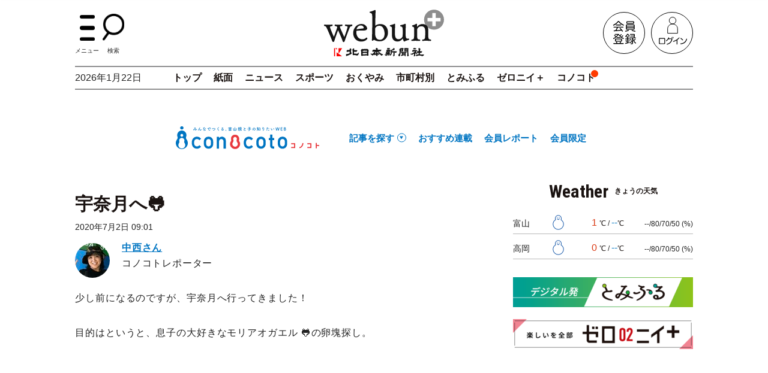

--- FILE ---
content_type: text/html; charset=utf-8
request_url: https://webun.jp/articles/-/294908
body_size: 18321
content:
<!DOCTYPE html>
<html lang="ja">
<head>
<meta charset="utf-8">
<meta http-equiv="X-UA-Compatible" content="IE=edge">
<meta name="viewport" content="width=device-width, initial-scale=1">
<title>宇奈月へ🐸 コノコト｜北日本新聞webunプラス</title>
<meta name="description" content="少し前になるのですが、宇奈月へ行ってきました！目的はというと、息子の大好きなモリアオガエル 🐸の卵塊探し。去年も見つけた公園へ行ってみると、あった！できたてのふ...">
<meta name="keywords" content="webunプラス,ウェブン,ウエブン,北日本新聞,富山,新聞,ニュース,スポーツ,くらし情報,おくやみ,速報,とやま,おでかけ情報,子育て,富山県">
<meta name="format-detection" content="telephone=no">
<meta name="robots" content="max-image-preview:large">
<meta name="theme-color" content="#222222">
<meta property="og:locale" content="ja_JP">
<meta property="og:url" content="https://webun.jp/articles/-/294908">
<meta property="og:type" content="article">
<meta property="og:title" content="宇奈月へ🐸 コノコト｜北日本新聞webunプラス">
<meta property="og:description" content="少し前になるのですが、宇奈月へ行ってきました！目的はというと、息子の大好きなモリアオガエル 🐸の卵塊探し。去年も見つけた公園へ行ってみると、あった！できたてのふ...">
<meta property="og:site_name" content="宇奈月へ🐸｜北日本新聞webunプラス">
<meta property="og:image" content="https://webun.ismcdn.jp/mwimgs/e/2/1200m/img_e2a8b7d8b1b4c40369875a541d0ceca891756.jpg?rd=202512190932">
<meta property="fb:app_id" content="683895930100356">
<meta name="twitter:card" content="summary_large_image">
<meta name="twitter:site" content="@webun_news">
<meta name="twitter:domain" content="webun.jp">
<link rel="icon" href="https://webun.ismcdn.jp/common/images/favicon.ico">
<link rel="apple-touch-icon" href="https://webun.ismcdn.jp/common/images/apple-touch-icon.png">
<link rel="canonical" href="https://webun.jp/articles/-/294908">
<link rel="preconnect" href="https://webun.ismcdn.jp" crossorigin>
<link rel="preconnect" href="https://www.google-analytics.com" crossorigin>
<link rel="preconnect" href="https://www.googletagmanager.com" crossorigin>
<link rel="preconnect" href="https://analytics.google.com" crossorigin>
<link rel="preconnect" href="https://storage.googleapis.com" crossorigin><link rel="preconnect" href="https://fonts.googleapis.com">
<link rel="preconnect" href="https://fonts.gstatic.com" crossorigin>
<link rel="preload" as="style" href="https://fonts.googleapis.com/css2?family=Roboto+Condensed:wght@700&display=swap">
<link rel="stylesheet" href="https://fonts.googleapis.com/css2?family=Roboto+Condensed:wght@700&display=swap" media="print" onload="this.media='all'; this.onload=null;">
<link rel="stylesheet" href="https://webun.ismcdn.jp/resources/knp/css/pc/leafs.css?rb=202512190932">
<script src="https://code.jquery.com/jquery-3.7.1.min.js" integrity="sha256-/JqT3SQfawRcv/BIHPThkBvs0OEvtFFmqPF/lYI/Cxo=" crossorigin="anonymous"></script>
<script src="https://webun.ismcdn.jp/common/js/lib/lozad.min.js" defer></script>
<link href="https://webun.ismcdn.jp/common/css/lib/splide-core.min.css" rel="stylesheet">
<script src="https://webun.ismcdn.jp/common/js/lib/splide.min.js" defer></script>
<script src="https://webun.ismcdn.jp/common/js/lib/luminous.min.js" defer></script>
<script src="https://webun.ismcdn.jp/common/js/lib/toastr.min.js" defer></script>
<script src="https://webun.ismcdn.jp/resources/knp/js/pc/leafs.js?rb=202512190932" defer></script>


<script>
dataLayer = [
  {
  "articleId": "294908",
  "category": "conocoto-reporter",
  "conocotoGenre": "子育て日記・マンガ",
  "articleType": "マガジン",
  "articleStatus": "フリー記事",
  "pubDate": "2020-07-02",
  "toTerm": "2029",
  "media": "Media Weaver",
  "userStatus": "0F"
}
];
dataLayer.push({
'userId': ('; ' + document.cookie).split('; ' + 'kyodo_uid' + '=').pop().split(';').shift()
});
</script>
<!-- Google Tag Manager -->
<script>(function(w,d,s,l,i){w[l]=w[l]||[];w[l].push({'gtm.start':
new Date().getTime(),event:'gtm.js'});var f=d.getElementsByTagName(s)[0],
j=d.createElement(s),dl=l!='dataLayer'?'&l='+l:'';j.async=true;j.src=
'https://www.googletagmanager.com/gtm.js?id='+i+dl;f.parentNode.insertBefore(j,f);
})(window,document,'script','dataLayer','GTM-PGPWJNN');</script>
<!-- End Google Tag Manager -->

<!-- Google tag (gtag.js) -->
<script async src="https://www.googletagmanager.com/gtag/js?id=AW-11102459822"></script>
<script>
  window.dataLayer = window.dataLayer || [];
  function gtag(){dataLayer.push(arguments);}
  gtag('js', new Date());

  gtag('config', 'AW-11102459822');
</script>

<script type="application/ld+json">
[
  {
    "@context": "http://schema.org",
    "@type": "WebSite",
    "name": "北日本新聞社のニュースサイト",
    "alternateName": "北日本新聞社のニュースサイト",
    "url": "https://webun.jp",
    "potentialAction": {
      "@type": "SearchAction",
      "target": "https://webun.jp/search?fulltext={search_term}",
      "query-input": "required name=search_term"
    }
  }
  ,{
    "@context":"http://schema.org",
    "@type":"BreadcrumbList",
    "itemListElement":[
    {"@type":"ListItem","position":1,"item":{"@id":"https://webun.jp/","name":"北日本新聞社のニュースサイト"}}
    ,{"@type":"ListItem","position":2,"item":{"@id":"https://webun.jp/articles/-/294908","name":"宇奈月へ🐸"}}
    ]
  }
  ,{
    "@context":"http://schema.org",
    "@type":"NewsArticle",
    "mainEntityOfPage":{"@type":"WebPage","@id":"https://webun.jp/articles/-/294908"},
    "headline":"宇奈月へ🐸｜北日本新聞社のニュースサイト",
    "image":{"@type":"ImageObject","url":"https://webun.ismcdn.jp/mwimgs/e/2/1200m/img_e2a8b7d8b1b4c40369875a541d0ceca891756.jpg","width":"800","height":"600"},
    "datePublished":"2020-07-02T09:01:08+09:00",
    "dateModified":"2023-02-21T21:33:23+09:00",
    "description":"少し前になるのですが、宇奈月へ行ってきました！目的はというと、息子の大好きなモリアオガエル 🐸の卵塊探し。去年も見つけた公園へ行ってみると、あった！できたてのふわふわの卵塊。温泉街のコンビニの駐車場にもあったことを思い出し探してみましたが、...",
    "author":"北日本新聞社",
    "publisher":{"@type":"Organization","name":"北日本新聞社のニュースサイト","logo":{"@type":"ImageObject","url":"https://webun.ismcdn.jp/common/images/site/logo-news.svg?rb=202512190932"}}
  }
]
</script>
<link rel="manifest" href="/common/files/pwa/manifest.json">
<link rel="stylesheet" href="/common/files/pwa/push-dialog.css">    <script type="application/javascript" src="//anymind360.com/js/7062/ats.js"></script>
    <script async src="https://securepubads.g.doubleclick.net/tag/js/gpt.js"></script>
    <script>
      var slotBasePath = '/83555300,22499667889/kitanihonsinbun/webun/';
      var slot = ['PC', 'SP'];
      slot['PC'] = {
        JP_wbn_pc_all_billboard : [[970, 250], [728, 90], [980, 250], [1, 1], 'fluid'],
        JP_wbn_pc_all_right_1st : [[300, 250], [300, 600], [1, 1]],  
        JP_wbn_pc_article_footer : [[640, 480], [728, 90], [1, 1]],
      };
      slot['SP'] = {
        JP_wbn_sp_article_header : [[320, 100], [320, 50], [1, 1], [320, 180], 'fluid'],
        JP_wbn_sp_article_underarticle : [[300, 250], [336, 280], 'fluid', [320, 180], [1, 1]],
        JP_wbn_sp_article_footer : [[300, 250], [336, 280], [320, 180], [1, 1], 'fluid'],
      };
    
      var device = /ip(hone|od)|android.*(mobile|mini)/i.test(navigator.userAgent) ||
        /Opera Mobi|Mobile.+Firefox|^HTC|Fennec|IEMobile|BlackBerry|BB10.*Mobile|GT-.*Build\/GINGERBREAD|SymbianOS.*AppleWebKit/.test(navigator.userAgent)
        ? 'SP' : 'PC';
    
          window.googletag = window.googletag || {cmd: []};
          var _AdSlots = [];
          googletag.cmd.push(function() {
              var i = 0;
              for( var unit in slot[device] ) {
                  _AdSlots[i] = googletag.defineSlot(slotBasePath+unit, slot[device][unit], unit).addService(googletag.pubads());
                  i++;
              }
              googletag.pubads().enableSingleRequest();
              googletag.pubads().collapseEmptyDivs();
              googletag.pubads().setTargeting("category", "conocoto-reporter");
              googletag.pubads().setTargeting("userstatus", "0F");
              googletag.enableServices();
          });
    </script>  <script async src="https://securepubads.g.doubleclick.net/tag/js/gpt.js" crossorigin="anonymous"></script>
<script>
  window.googletag = window.googletag || {cmd: []};
  googletag.cmd.push(function() {
    googletag.defineSlot('/23213571525,22499667889/1599769', [[1, 1], [300, 250], [300, 600]], 'div-gpt-ad-1757396836814-0').addService(googletag.pubads());
    googletag.pubads().enableSingleRequest();
    googletag.pubads().setTargeting("category", "conocoto-reporter");
              googletag.pubads().setTargeting("userstatus", "0F");
              googletag.enableServices();
  });
const kdgamads=['div-gpt-ad-1757396836814-0'];
window.addEventListener("DOMContentLoaded", (function(){
        let gpf,gp,s,ss,lc=1;
        gpf=setInterval(()=>{
                try{
                        gp=googletag.pubads();
                        gps=gp.getSlots();
                        kdgamads.forEach(function(ki){
                                ss=gps.find(gps=>gps.getSlotElementId()===ki);
                                (!ss.getContentUrl())?gp.refresh([ss]):null;
                        });
                        clearInterval(gpf);
                }catch(e){
                        (lc>10)?clearInterval(gpf):null;
                        lc++;
                }
        },500);
}));
</script>
<script type="text/javascript">
(function (w,d,c,r,o,s,h){w[c]=w[c]||[];w[c].push({"mid":r,"nc":o});
var x=d.createElement(s);x.type="text/javascript";x.async=true;
x.src="https://crosh-tag.xlisting.jp/crosh.js?mid="+r+"&nc="+o+"&n="+h;
var b=d.getElementsByTagName(s)[0];b.parentNode.insertBefore(x,b);
})(window,document,"__croshdata__","FUNDiT","23213571525","script",Date.now());
</script>

<script async src="https://pagead2.googlesyndication.com/pagead/js/adsbygoogle.js?client=ca-pub-2398097725037156" crossorigin="anonymous"></script>

<script type="text/javascript" async="async" src="//widgets.outbrain.com/outbrain.js"></script>
</head>
<body>
  <div class="l-wrap">
<header class="g-header">
  <div class="l-inner">
    <div class="g-header-top">
      <div class="g-header-menu-wrap">
        <div class="g-header-menu g-header-btn c-hover js-menu-btn"><img src="https://webun.ismcdn.jp/common/images/site/icon-menu.svg" width="43" height="25" alt="メニューボタン" class="g-header-btn-img g-header-menu-img" data-event="button-menu">メニュー</div>
        <div class="g-header-btn c-hover js-header-search-btn"><img src="https://webun.ismcdn.jp/common/images/site/icon-search.svg" width="36" height="46" alt="検索ボタン" class="g-header-btn-img g-header-search-img" data-event="button-search">検索</div>
      </div>
      <div class="g-header-logo">
        <a href="/"><img src="https://webun.ismcdn.jp/common/images/site/logo-news.svg?rb=202512190932" width="200" height="77" alt="webun北日本新聞社ロゴ"></a>
      </div>
      <div class="g-header-auth">
        <a href="https://id.webun.jp/regist/EntryTop" class="g-header-auth-link" data-event="header_regist"><img src="https://webun.ismcdn.jp/common/images/site/icon-registration.svg" width="70" height="70" alt="会員登録"></a>
        <a href="https://webun.jp/auth/login?return_to=https://webun.jp/articles/-/294908" class="g-header-auth-link" data-event="header_login"><img src="https://webun.ismcdn.jp/common/images/site/icon-login.svg" width="70" height="70" alt="ログイン"></a>
      </div>
    </div>
    <div class="g-nav-wrap">
      <div class="g-nav-date">2026年1月22日</div>

<nav class="g-nav">
  <a href="/" class="g-nav__link" data-event="header_top">トップ</a>
  <a href="/list/show-paper" class="g-nav__link" data-event="header_paper">紙面</a>
  <a href="/list/toyama" class="g-nav__link" data-event="header_news">ニュース</a>
  <a href="/subcategory/%E3%82%B9%E3%83%9D%E3%83%BC%E3%83%84" class="g-nav__link" data-event="header_sports">スポーツ</a>
  <a href="/list/okuyami" class="g-nav__link" data-event="header_okuyami">おくやみ</a>
  <a href="#" class="g-nav__link js-nav-area" data-event="header_area">市町村別</a>
  <a href="/feature/tomiful" class="g-nav__link" data-event="header_tomiful">とみふる</a>
  <a href="/feature/02plus" class="g-nav__link" data-event="header_02plus">ゼロニイ＋</a>
  <a href="/feature/conocoto" class="g-nav__link --current" data-event="header_conocoto">コノコト</a>
</nav>

      <div class="g-nav-area l-inner js-nav-area-list">
        <div class="g-nav-area-inner c-keyword-wrap">
          <a href="/subcategory/%E5%AF%8C%E5%B1%B1%E5%B8%82" class="g-nav-area-link c-keyword">富山市</a>
          <a href="/subcategory/%E9%AD%9A%E6%B4%A5%E5%B8%82" class="g-nav-area-link c-keyword">魚津市</a>
          <a href="/subcategory/%E6%BB%91%E5%B7%9D%E5%B8%82" class="g-nav-area-link c-keyword">滑川市</a>
          <a href="/subcategory/%E9%BB%92%E9%83%A8%E5%B8%82" class="g-nav-area-link c-keyword">黒部市</a>
          <a href="/subcategory/%E4%B8%8A%E5%B8%82%E7%94%BA" class="g-nav-area-link c-keyword">上市町</a>
          <a href="/subcategory/%E7%AB%8B%E5%B1%B1%E7%94%BA" class="g-nav-area-link c-keyword">立山町</a>
          <a href="/subcategory/%E5%85%A5%E5%96%84%E7%94%BA" class="g-nav-area-link c-keyword">入善町</a>
          <a href="/subcategory/%E6%9C%9D%E6%97%A5%E7%94%BA" class="g-nav-area-link c-keyword">朝日町</a>
          <a href="/subcategory/%E8%88%9F%E6%A9%8B%E6%9D%91" class="g-nav-area-link c-keyword">舟橋村</a>
        </div>
        <div class="g-nav-area-inner c-keyword-wrap">
          <a href="/subcategory/%E9%AB%98%E5%B2%A1%E5%B8%82" class="g-nav-area-link c-keyword">高岡市</a>
          <a href="/subcategory/%E5%B0%84%E6%B0%B4%E5%B8%82" class="g-nav-area-link c-keyword">射水市</a>
          <a href="/subcategory/%E6%B0%B7%E8%A6%8B%E5%B8%82" class="g-nav-area-link c-keyword">氷見市</a>
          <a href="/subcategory/%E7%A0%BA%E6%B3%A2%E5%B8%82" class="g-nav-area-link c-keyword">砺波市</a>
          <a href="/subcategory/%E5%B0%8F%E7%9F%A2%E9%83%A8%E5%B8%82" class="g-nav-area-link c-keyword">小矢部市</a>
          <a href="/subcategory/%E5%8D%97%E7%A0%BA%E5%B8%82" class="g-nav-area-link c-keyword">南砺市</a>
        </div>
        <div class="g-nav-area-btn c-btn-s --black c-hover js-nav-area">閉じる</div>
      </div>
    </div>
  </div>
  <div class="g-header-fixed js-header-fixed">
    <div class="g-header-fixed-inner l-inner">
      <div class="g-header-fixed-item --left">
        <div class="g-header-menu g-header-btn --fixed c-hover js-menu-btn"><img src="https://webun.ismcdn.jp/common/images/site/icon-menu.svg" width="17" height="30" alt="メニューボタン" class="g-header-btn-img g-header-menu-img --fixed"></div>
        <div class="g-header-search g-header-btn --fixed c-hover js-header-search-fixed-btn"><img src="https://webun.ismcdn.jp/common/images/site/icon-search.svg" width="24" height="30" alt="検索ボタン" class="g-header-btn-img g-header-search-img --fixed"></div>
        <a href="/" class="g-header-fixed-logo"><img src="https://webun.ismcdn.jp/common/images/site/logo-news.svg?rb=202512190932" width="104" height="40" alt="webun北日本新聞社ロゴ"></a>
      </div>
      <div class="g-header-fixed-item --right">
<nav class="g-nav --fixed">
  <a href="/" class="g-nav__link" data-event="header_top">トップ</a>
  <a href="/list/show-paper" class="g-nav__link" data-event="header_paper">紙面</a>
  <a href="/list/toyama" class="g-nav__link" data-event="header_news">ニュース</a>
  <a href="/subcategory/%E3%82%B9%E3%83%9D%E3%83%BC%E3%83%84" class="g-nav__link" data-event="header_sports">スポーツ</a>
  <a href="/list/okuyami" class="g-nav__link" data-event="header_okuyami">おくやみ</a>
  <a href="#" class="g-nav__link js-nav-area-fixed" data-event="header_area">市町村別</a>
  <a href="/feature/tomiful" class="g-nav__link" data-event="header_tomiful">とみふる</a>
  <a href="/feature/02plus" class="g-nav__link" data-event="header_02plus">ゼロニイ＋</a>
  <a href="/feature/conocoto" class="g-nav__link --current" data-event="header_conocoto">コノコト</a>
</nav>
        <div class="g-header-auth">
          <a href="https://id.webun.jp/regist/EntryTop" class="g-header-auth-link"><img src="https://webun.ismcdn.jp/common/images/site/icon-registration.svg" width="42" height="42" alt="会員登録ボタン"></a>
          <a href="https://webun.jp/auth/login?return_to=https://webun.jp/articles/-/294908" class="g-header-auth-link"><img src="https://webun.ismcdn.jp/common/images/site/icon-login.svg" width="42" height="42" alt="ログイン"></a>
        </div>
      </div>
    </div>
  </div>
<div class="g-menu js-menu">
  <div class="g-menu-inner">
    <div class="g-menu-top --menu">
      <div class="g-menu-close js-menu-btn"><span class="g-menu-close-txt">閉じる</span></div>
    </div>
    <div class="g-menu-cont">
      <div class="g-menu-ttl c-menu-ttl js-acc-ttl js-menu-ttl"><span class="g-menu-ttl-arrow c-menu-ttl-arrow js-menu-arrow is-open"><span class="c-menu-ttl-arrow__inner js-menu-arrow is-open"></span></span>富山のニュース</div>
      <div class="m-menu --g-menu c-menu js-menu-cont is-open">
        <div class="m-menu-link-wrap">
          <a href="/list/toyama" class="m-menu-link --new" data-event="menu_news">新着</a>
        </div>
        <div class="m-menu-genre">
          <a href="/subcategory/%E6%94%BF%E6%B2%BB%E3%83%BB%E9%81%B8%E6%8C%99" class="m-menu-genre-link" data-event="menu_news_政治・選挙">政治・選挙</a>
          <a href="/subcategory/%E7%B5%8C%E6%B8%88%E3%83%BB%E8%BE%B2%E6%9E%97%E6%B0%B4%E7%94%A3" class="m-menu-genre-link" data-event="menu_news_経済・農林水産">経済・農林水産</a>
          <a href="/subcategory/%E7%A4%BE%E4%BC%9A%E3%83%BB%E8%A9%B1%E9%A1%8C" class="m-menu-genre-link" data-event="menu_news_社会・話題">社会・話題</a>
          <a href="/subcategory/%E5%9C%B0%E5%9F%9F" class="m-menu-genre-link" data-event="menu_news_地域">地域</a>
          <a href="/subcategory/%E6%96%87%E5%8C%96%E3%83%BB%E3%81%8F%E3%82%89%E3%81%97" class="m-menu-genre-link" data-event="menu_news_文化・くらし">文化・くらし</a>
          <a href="/subcategory/%E4%BA%BA%E4%BA%8B" class="m-menu-genre-link" data-event="menu_news_人事">人事</a>
          <a href="/subcategory/%E9%98%B2%E7%81%BD%E3%83%BB%E5%AE%89%E5%85%A8" class="m-menu-genre-link" data-event="menu_news_防災・安全">防災・安全</a>
          <a href="/subcategory/%E3%81%93%E3%81%A9%E3%82%82%E3%83%BBNIE" class="m-menu-genre-link" data-event="menu_news_こども・NIE">こども・NIE</a>
        </div>
        <div class="m-menu-link-wrap">
          <a href="/feature/special" class="m-menu-link" data-event="menu_feature">連載・特集</a>
          <a href="/feature/special/天地人" class="m-menu-link" data-event="menu_feature_tenchijin">天地人</a>
          <a href="/feature/special/社説" class="m-menu-link" data-event="menu_feature_opinion">社説</a>
          <a href="/feature/sakiyomi" class="m-menu-link" data-event="menu_feature_news-sakiyomi">先読みニュース</a>
          <a href="/feature/video" class="m-menu-link" data-event="menu_video">動画ニュース</a>
        </div>
      </div>
    </div>
    <div class="g-menu-cont">
      <div class="g-menu-ttl c-menu-ttl js-acc-ttl js-menu-ttl"><span class="g-menu-ttl-arrow c-menu-ttl-arrow js-menu-arrow is-open"><span class="c-menu-ttl-arrow__inner js-menu-arrow is-open"></span></span>富山のスポーツ</div>
      <div class="m-menu --g-menu c-menu js-menu-cont is-open">
        <div class="m-menu-link-wrap">
          <a href="/subcategory/%E3%82%B9%E3%83%9D%E3%83%BC%E3%83%84" class="m-menu-link --new" data-event="menu_sports">新着</a>
        </div>
        <div class="m-menu-genre">
          <a href="/subcategory/%E3%82%B9%E3%83%9D%E3%83%BC%E3%83%84%E5%AF%8C%E5%B1%B1?genre=%E3%82%B9%E3%83%9D%E3%83%BC%E3%83%84" class="m-menu-genre-link" data-event="menu_sports_スポーツ富山">スポーツ富山</a>
          <a href="/subcategory/%E3%82%AB%E3%82%BF%E3%83%BC%E3%83%AC%E5%AF%8C%E5%B1%B1?genre=%E3%82%B9%E3%83%9D%E3%83%BC%E3%83%84" class="m-menu-genre-link" data-event="menu_sports_カターレ富山">カターレ富山</a>
          <a href="/subcategory/%E5%AF%8C%E5%B1%B1%E3%82%B0%E3%83%A9%E3%82%A6%E3%82%B8%E3%83%BC%E3%82%BA?genre=%E3%82%B9%E3%83%9D%E3%83%BC%E3%83%84" class="m-menu-genre-link" data-event="menu_sports_富山グラウジーズ">富山グラウジーズ</a>
          <a href="/subcategory/KUROBE%20%E3%82%A2%E3%82%AF%E3%82%A2%E3%83%95%E3%82%A7%E3%82%A2%E3%83%AA%E3%83%BC%E3%82%BA%E5%AF%8C%E5%B1%B1?genre=%E3%82%B9%E3%83%9D%E3%83%BC%E3%83%84" class="m-menu-genre-link" data-event="menu_sports_KUROBE アクアフェアリーズ富山">KUROBE アクアフェアリーズ富山</a>
          <a href="/subcategory/%E3%82%A2%E3%83%A9%E3%83%B3%E3%83%9E%E3%83%BC%E3%83%AC?genre=%E3%82%B9%E3%83%9D%E3%83%BC%E3%83%84" class="m-menu-genre-link" data-event="menu_sports_アランマーレ">アランマーレ</a>
          <a href="/subcategory/%E5%AF%8C%E5%B1%B1%E3%83%89%E3%83%AA%E3%83%BC%E3%83%A0%E3%82%B9?genre=%E3%82%B9%E3%83%9D%E3%83%BC%E3%83%84" class="m-menu-genre-link" data-event="menu_sports_富山ドリームス">富山ドリームス</a>
          <a href="/subcategory/%E5%AF%8C%E5%B1%B1%E3%82%B5%E3%83%B3%E3%83%80%E3%83%BC%E3%83%90%E3%83%BC%E3%82%BA?genre=%E3%82%B9%E3%83%9D%E3%83%BC%E3%83%84" class="m-menu-genre-link" data-event="menu_sports_富山サンダーバーズ">富山サンダーバーズ</a>
          <a href="/subcategory/%E9%83%B7%E5%9C%9F%E5%8A%9B%E5%A3%AB?genre=%E3%82%B9%E3%83%9D%E3%83%BC%E3%83%84" class="m-menu-genre-link" data-event="menu_sports_郷土力士">郷土力士</a>
          <a href="/subcategory/%E7%9C%8C%E9%96%A2%E4%BF%82%E3%82%A2%E3%82%B9%E3%83%AA%E3%83%BC%E3%83%88?genre=%E3%82%B9%E3%83%9D%E3%83%BC%E3%83%84" class="m-menu-genre-link" data-event="menu_sports_県関係アスリート">県関係アスリート</a>
          <a href="/subcategory/%E9%AB%98%E6%A0%A1%E9%87%8E%E7%90%83?genre=%E3%82%B9%E3%83%9D%E3%83%BC%E3%83%84" class="m-menu-genre-link" data-event="menu_sports_高校野球">高校野球</a>
        </div>
      </div>
    </div>
    <div class="g-menu-cont">
      <div class="g-menu-ttl c-menu-ttl js-acc-ttl js-menu-ttl"><span class="g-menu-ttl-arrow c-menu-ttl-arrow js-menu-arrow is-open"><span class="c-menu-ttl-arrow__inner js-menu-arrow is-open"></span></span>市町村別</div>
      <div class="m-menu --g-menu c-menu js-menu-cont is-open">
        <div class="m-menu-genre">
          <a href="/subcategory/%E5%AF%8C%E5%B1%B1%E5%B8%82" class="m-menu-genre-link" data-event="menu_area_富山市">富山市</a>
          <a href="/subcategory/%E9%AD%9A%E6%B4%A5%E5%B8%82" class="m-menu-genre-link" data-event="menu_area_魚津市">魚津市</a>
          <a href="/subcategory/%E6%BB%91%E5%B7%9D%E5%B8%82" class="m-menu-genre-link" data-event="menu_area_滑川市">滑川市</a>
          <a href="/subcategory/%E9%BB%92%E9%83%A8%E5%B8%82" class="m-menu-genre-link" data-event="menu_area_黒部市">黒部市</a>
          <a href="/subcategory/%E4%B8%8A%E5%B8%82%E7%94%BA" class="m-menu-genre-link" data-event="menu_area_上市町">上市町</a>
          <a href="/subcategory/%E7%AB%8B%E5%B1%B1%E7%94%BA" class="m-menu-genre-link" data-event="menu_area_立山町">立山町</a>
          <a href="/subcategory/%E5%85%A5%E5%96%84%E7%94%BA" class="m-menu-genre-link" data-event="menu_area_入善町">入善町</a>
          <a href="/subcategory/%E6%9C%9D%E6%97%A5%E7%94%BA" class="m-menu-genre-link" data-event="menu_area_朝日町">朝日町</a>
          <a href="/subcategory/%E8%88%9F%E6%A9%8B%E6%9D%91" class="m-menu-genre-link" data-event="menu_area_舟橋村">舟橋村</a>
          <a href="/subcategory/%E9%AB%98%E5%B2%A1%E5%B8%82" class="m-menu-genre-link" data-event="menu_area_高岡市">高岡市</a>
          <a href="/subcategory/%E5%B0%84%E6%B0%B4%E5%B8%82" class="m-menu-genre-link" data-event="menu_area_射水市">射水市</a>
          <a href="/subcategory/%E6%B0%B7%E8%A6%8B%E5%B8%82" class="m-menu-genre-link" data-event="menu_area_氷見市">氷見市</a>
          <a href="/subcategory/%E7%A0%BA%E6%B3%A2%E5%B8%82" class="m-menu-genre-link" data-event="menu_area_砺波市">砺波市</a>
          <a href="/subcategory/%E5%B0%8F%E7%9F%A2%E9%83%A8%E5%B8%82" class="m-menu-genre-link" data-event="menu_area_小矢部市">小矢部市</a>
          <a href="/subcategory/%E5%8D%97%E7%A0%BA%E5%B8%82" class="m-menu-genre-link" data-event="menu_area_南砺市">南砺市</a>
        </div>
      </div>
    </div>
    <a href="/list/okuyami" class="g-menu-btn" data-event="menu_okuyami">おくやみ</a>
    <a href="/feature/tomiful" class="g-menu-btn --special" data-event="menu_tomiful"><span class="g-menu-btn-icon c-ttl-icon-special --tomiful"></span>とみふる</a>
    <a href="/feature/02plus" class="g-menu-btn --special" data-event="menu_02plus"><span class="g-menu-btn-icon c-ttl-icon-special --zeronii"></span>ゼロニイ＋</a>
    <a href="/feature/conocoto" class="g-menu-btn --special" data-event="menu_conocoto"><span class="g-menu-btn-icon c-ttl-icon-special --conocoto"></span>コノコト</a>
    <div class="g-menu-cont">
      <div class="g-menu-ttl c-menu-ttl js-acc-ttl js-menu-ttl"><span class="g-menu-ttl-arrow c-menu-ttl-arrow js-menu-arrow is-open"><span class="c-menu-ttl-arrow__inner js-menu-arrow is-open"></span></span>全国・海外のニュース</div>
      <div class="m-menu --g-menu c-menu js-menu-cont is-open">
        <div class="m-menu-link-wrap">
          <a href="/subcategory/%E5%85%A8%E5%9B%BD%E3%83%BB%E6%B5%B7%E5%A4%96%E3%81%AE%E3%83%8B%E3%83%A5%E3%83%BC%E3%82%B9" class="m-menu-link --new" data-event="menu_nationalNews">新着</a>
        </div>
        <div class="m-menu-genre">
          <a href="/category/news-kyodo/%E7%A4%BE%E4%BC%9A%EF%BC%88%E5%85%A8%E5%9B%BD%EF%BC%89" class="m-menu-genre-link" data-event="menu_nationalNews_社会">社会</a>
          <a href="/category/news-kyodo/%E6%94%BF%E6%B2%BB%EF%BC%88%E5%85%A8%E5%9B%BD%EF%BC%89" class="m-menu-genre-link" data-event="menu_nationalNews_政治">政治</a>
          <a href="/category/news-kyodo/%E7%B5%8C%E6%B8%88%EF%BC%88%E5%85%A8%E5%9B%BD%EF%BC%89" class="m-menu-genre-link" data-event="menu_nationalNews_経済">経済</a>
          <a href="/category/news-kyodo/%E5%9B%BD%E9%9A%9B" class="m-menu-genre-link" data-event="menu_nationalNews_国際">国際</a>
          <a href="/category/news-kyodo/%E5%A4%A9%E6%B0%97%E4%BA%88%E5%A0%B1%EF%BC%88%E5%85%A8%E5%9B%BD%EF%BC%89" class="m-menu-genre-link" data-event="menu_nationalNews_天気予報">天気予報</a>
          <a href="/category/news-kyodo/%E6%9A%AE%E3%82%89%E3%81%97%E3%83%BB%E8%A9%B1%E9%A1%8C%EF%BC%88%E5%85%A8%E5%9B%BD%EF%BC%89" class="m-menu-genre-link" data-event="menu_nationalNews_暮らし・話題">暮らし・話題</a>
          <a href="/category/news-kyodo/%E6%96%87%E5%8C%96%E3%83%BB%E8%8A%B8%E8%83%BD%EF%BC%88%E5%85%A8%E5%9B%BD%EF%BC%89" class="m-menu-genre-link" data-event="menu_nationalNews_文化・芸能">文化・芸能</a>
          <a href="/category/news-kyodo/%E4%BA%88%E5%AE%9A%EF%BC%88%E5%85%A8%E5%9B%BD%EF%BC%89" class="m-menu-genre-link" data-event="menu_nationalNews_予定">予定</a>
          <a href="/category/news-kyodo/%E7%A7%91%E5%AD%A6%E3%83%BB%E7%92%B0%E5%A2%83%E3%83%BB%E5%8C%BB%E7%99%82%E3%83%BB%E5%81%A5%E5%BA%B7%EF%BC%88%E5%85%A8%E5%9B%BD%EF%BC%89" class="m-menu-genre-link" data-event="menu_nationalNews_科学・環境・医療・健康">科学・環境・医療・健康</a>
          <a href="/category/news-kyodo/%E3%81%8A%E3%81%8F%E3%82%84%E3%81%BF%EF%BC%88%E5%85%A8%E5%9B%BD%EF%BC%89" class="m-menu-genre-link" data-event="menu_nationalNews_おくやみ">おくやみ</a>
          <a href="/category/news-kyodo/%E8%A9%B3%E5%A0%B1%EF%BC%88%E5%85%A8%E5%9B%BD%EF%BC%89" class="m-menu-genre-link" data-event="menu_nationalNews_詳報">詳報</a>
          <a href="/category/news-kyodo/%E5%9C%B0%E9%9C%87%E3%83%BB%E6%B4%A5%E6%B3%A2%E3%83%BB%E7%81%AB%E5%B1%B1" class="m-menu-genre-link" data-event="menu_nationalNews_地震・津波・火山">地震・津波・火山</a>
          <a href="/category/news-kyodo/%E6%B0%97%E8%B1%A1%E6%83%85%E5%A0%B1%EF%BC%88%E5%85%A8%E5%9B%BD%EF%BC%89" class="m-menu-genre-link" data-event="menu_nationalNews_気象情報">気象情報</a>
        </div>
        <div class="m-menu-link-wrap">
          <a href="/category/tokuyomi" class="m-menu-link" data-event="menu_tokuyomi">トク読み</a>
        </div>
      </div>
    </div>
    <div class="g-menu-cont">
      <div class="g-menu-ttl c-menu-ttl js-acc-ttl js-menu-ttl"><span class="g-menu-ttl-arrow c-menu-ttl-arrow js-menu-arrow is-open"><span class="c-menu-ttl-arrow__inner js-menu-arrow is-open"></span></span>全国のスポーツ</div>
      <div class="m-menu --g-menu c-menu js-menu-cont is-open">
        <div class="m-menu-link-wrap">
          <a href="/subcategory/%E5%85%A8%E5%9B%BD%E3%81%AE%E3%82%B9%E3%83%9D%E3%83%BC%E3%83%84" class="m-menu-link --new" data-event="menu_nationalSports">新着</a>
        </div>
        <div class="m-menu-genre">
          <a href="/category/news-kyodo/%E3%82%B9%E3%83%9D%E3%83%BC%E3%83%84%EF%BC%88%E5%85%A8%E5%9B%BD%EF%BC%89?sgenre_code=%E5%85%A8%E5%9B%BD%E3%81%AE%E3%82%B9%E3%83%9D%E3%83%BC%E3%83%84" class="m-menu-genre-link" data-event="menu_nationalSports_スポーツ（全国）">スポーツ（全国）</a>
          <a href="/category/news-kyodo/%E3%83%97%E3%83%AD%E9%87%8E%E7%90%83?sgenre_code=%E5%85%A8%E5%9B%BD%E3%81%AE%E3%82%B9%E3%83%9D%E3%83%BC%E3%83%84" class="m-menu-genre-link" data-event="menu_nationalSports_プロ野球">プロ野球</a>
          <a href="/category/news-kyodo/%E3%83%97%E3%83%AD%E9%87%8E%E7%90%83%E3%83%87%E3%83%BC%E3%82%BF?sgenre_code=%E5%85%A8%E5%9B%BD%E3%81%AE%E3%82%B9%E3%83%9D%E3%83%BC%E3%83%84" class="m-menu-genre-link" data-event="menu_nationalSports_プロ野球データ">プロ野球データ</a>
          <a href="/category/news-kyodo/%E5%A4%A7%E3%83%AA%E3%83%BC%E3%82%B0?sgenre_code=%E5%85%A8%E5%9B%BD%E3%81%AE%E3%82%B9%E3%83%9D%E3%83%BC%E3%83%84" class="m-menu-genre-link" data-event="menu_nationalSports_大リーグ">大リーグ</a>
          <a href="/category/news-kyodo/%E3%82%B5%E3%83%83%E3%82%AB%E3%83%BC?sgenre_code=%E5%85%A8%E5%9B%BD%E3%81%AE%E3%82%B9%E3%83%9D%E3%83%BC%E3%83%84" class="m-menu-genre-link" data-event="menu_nationalSports_サッカー">サッカー</a>
          <a href="/category/news-kyodo/%E3%82%B5%E3%83%83%E3%82%AB%E3%83%BC%E3%83%87%E3%83%BC%E3%82%BF?sgenre_code=%E5%85%A8%E5%9B%BD%E3%81%AE%E3%82%B9%E3%83%9D%E3%83%BC%E3%83%84" class="m-menu-genre-link" data-event="menu_nationalSports_サッカーデータ">サッカーデータ</a>
          <a href="/category/news-kyodo/%E7%9B%B8%E6%92%B2?sgenre_code=%E5%85%A8%E5%9B%BD%E3%81%AE%E3%82%B9%E3%83%9D%E3%83%BC%E3%83%84" class="m-menu-genre-link" data-event="menu_nationalSports_相撲">相撲</a>
          <a href="/category/news-kyodo/%E7%9B%B8%E6%92%B2%E3%83%87%E3%83%BC%E3%82%BF?sgenre_code=%E5%85%A8%E5%9B%BD%E3%81%AE%E3%82%B9%E3%83%9D%E3%83%BC%E3%83%84" class="m-menu-genre-link" data-event="menu_nationalSports_相撲データ">相撲データ</a>
          <a href="/category/news-kyodo/%E3%82%B4%E3%83%AB%E3%83%95?sgenre_code=%E5%85%A8%E5%9B%BD%E3%81%AE%E3%82%B9%E3%83%9D%E3%83%BC%E3%83%84" class="m-menu-genre-link" data-event="menu_nationalSports_ゴルフ">ゴルフ</a>
          <a href="/category/news-kyodo/%E9%AB%98%E6%A0%A1%E9%87%8E%E7%90%83%EF%BC%88%E5%85%A8%E5%9B%BD%EF%BC%89?sgenre_code=%E5%85%A8%E5%9B%BD%E3%81%AE%E3%82%B9%E3%83%9D%E3%83%BC%E3%83%84" class="m-menu-genre-link" data-event="menu_nationalSports_高校野球（全国）">高校野球（全国）</a>
          <a href="/category/news-kyodo/%E9%AB%98%E6%A0%A1%E9%87%8E%E7%90%83%E3%83%87%E3%83%BC%E3%82%BF%EF%BC%88%E5%85%A8%E5%9B%BD%EF%BC%89?sgenre_code=%E5%85%A8%E5%9B%BD%E3%81%AE%E3%82%B9%E3%83%9D%E3%83%BC%E3%83%84" class="m-menu-genre-link" data-event="menu_nationalSports_高校野球データ（全国）">高校野球データ（全国）</a>
          <a href="/category/news-kyodo/%E5%9B%BD%E9%9A%9B%E5%A4%A7%E4%BC%9A?sgenre_code=%E5%85%A8%E5%9B%BD%E3%81%AE%E3%82%B9%E3%83%9D%E3%83%BC%E3%83%84" class="m-menu-genre-link" data-event="menu_nationalSports_国際大会">国際大会</a>
        </div>
      </div>
    </div>
    <a href="/list/viewer" class="g-menu-btn --add-icon-smartphone-finger" data-event="menu_viewer">紙面を見る</a>
    <a href="/list/show-paper" class="g-menu-btn --add-icon-newspaper" data-event="menu_newspaper">朝刊記事一覧</a>
    <a href="/list/gougai" class="g-menu-btn --add-icon-gougai" data-event="menu_gougai">号外</a>
    <a href="/feature/phone-book" class="g-menu-btn" data-event="menu_game">とやま相談窓口一覧</a>
    <a href="/feature/encyclopedia_of_toyama" class="g-menu-btn">富山大百科事典</a>
    <a href="/feature/tomiful/recipe" class="g-menu-btn" data-event="menu_recipe">料理レシピ</a>
    <a href="/feature/tomiful/game" class="g-menu-btn" data-event="menu_game">ゲーム</a>
    <a href="/feature/fortune" class="g-menu-btn" data-event="menu_horoscope">星占い</a>
    <a href="/feature/event/privilege" class="g-menu-btn">kitapa会員向け優待</a>
    <a href="/feature/event" class="g-menu-btn">北日本新聞社のイベント・チケット</a>
    <a href="/list/order-photo" class="g-menu-btn">掲載写真の注文・販売</a>
    <div class="g-menu-cont">
      <div class="g-menu-ttl c-menu-ttl js-acc-ttl js-menu-ttl"><span class="g-menu-ttl-arrow c-menu-ttl-arrow js-menu-arrow is-open"><span class="c-menu-ttl-arrow__inner js-menu-arrow is-open"></span></span>情報提供受け付け</div>
      <div class="c-menu js-menu-cont is-open">
        <a href="/list/newspost" class="g-menu-btn">文章でのご提供</a>
        <a href="/list/videopost" class="g-menu-btn">動画・写真のご提供</a>
        <a href="/feature/shiritoku" class="g-menu-btn">あなたの知りたい！特報班</a>
      </div>
    </div>
    <div class="g-menu-cont">
      <div class="g-menu-ttl c-menu-ttl js-acc-ttl js-menu-ttl"><span class="g-menu-ttl-arrow c-menu-ttl-arrow js-menu-arrow is-open"><span class="c-menu-ttl-arrow__inner js-menu-arrow is-open"></span></span>お申し込み・お問い合わせ</div>
      <div class="c-menu js-menu-cont is-open">
        <a href="/feature/ad" class="g-menu-btn">広告のご案内</a>
        <a href="/feature/hall-gallery" class="g-menu-btn">北日本新聞ホール・ギャラリーのお申し込み</a>
        <a href="/list/request-event" class="g-menu-btn">後援・協賛お申し込み</a>
        <a href="/list/post" class="g-menu-btn">投稿先のご案内</a>
        <a href="/list/inquiry" class="g-menu-btn">ご意見・お問い合わせ</a>
        <a href="/list/faq" class="g-menu-btn">よくあるお問い合わせ（FAQ)</a>
      </div>
    </div>
    <a href="https://id.webun.jp/regist/EntryTop" class="g-menu-btn --add-icon-webn-apply-black" data-event="menu_websubscribe">webunプラス<br>お申し込み</a>
    <a href="https://kitanippon.biz/koudoku/" class="g-menu-btn --add-icon-newspaper-apply-black" data-event="menu_papersubscribe">新聞購読<br>お申し込み</a>
  </div>
</div>
<div class="g-menu-bg js-menu js-menu-btn"></div>  <div class="g-header-form-wrap m-search js-header-search">
    <div class="l-inner">
      <form action="/search" method="get" class="g-header-form m-search-form">
        <span class="m-search-ttl">記事を検索</span>
        <input type="text" maxlength="100" placeholder="" name="fulltext" class="m-search-txt c-form-txt">
        <button type="submit" value="" class="c-hover"><img src="https://webun.ismcdn.jp/common/images/site/icon-search.svg" width="32" height="36" alt="検索ボタン" class="m-search-submit c-form-submit-img"></button>
      </form>
    </div>
  </div>
</header>

<div class="m-ad --billboard --h250">
<!-- /83555300/kitanihonsinbun/webun/JP_wbn_pc_all_billboard -->
<div id='JP_wbn_pc_all_billboard' style='min-width: 970px; min-height: 250px;'>
    <script>
      googletag.cmd.push(function() { googletag.display('JP_wbn_pc_all_billboard'); });
    </script>
  </div>
</div>
<div class="special-menu-block">
<div class="special-logo --conocoto">
  <a href="/feature/conocoto"><img src="https://webun.ismcdn.jp/common/images/site/conocoto/logo-conocoto1.svg" width="239" height="38" alt="webun北日本新聞社コノコトロゴ"></a>
</div><div class="special-menu --conocoto">
  <div class="special-menu-link --accordion">
    <div class="special-menu-btn js-conocoto-accordion-btn">記事を探す</div>
    <div class="special-menu-sub js-conocoto-accordion">
      <div class="special-menu-sub-close js-conocoto-accordion-btn">×</div>
      <div class="special-menu-sub-ttl">カテゴリー</div>
      <a href="/subcategory/conocoto?conocoto_genre=%E5%AD%90%E8%82%B2%E3%81%A6%E3%83%BB%E6%95%99%E8%82%B2" class="special-menu-sub-link">子育て・教育</a>
      <a href="/subcategory/conocoto?conocoto_genre=%E3%82%B2%E3%83%BC%E3%83%A0%E3%83%BB%E3%82%B9%E3%83%9E%E3%83%9B" class="special-menu-sub-link">ゲーム・スマホ</a>
      <a href="/subcategory/conocoto?conocoto_genre=%E4%B8%8D%E7%99%BB%E6%A0%A1%E3%83%BB%E3%81%84%E3%81%98%E3%82%81" class="special-menu-sub-link">不登校・いじめ</a>
      <a href="/subcategory/conocoto?conocoto_genre=%E7%99%BA%E9%81%94%E9%9A%9C%E5%AE%B3" class="special-menu-sub-link">発達障害</a>
      <a href="/subcategory/conocoto?conocoto_genre=%E5%AD%90%E8%82%B2%E3%81%A6%E6%97%A5%E8%A8%98%E3%83%BB%E3%83%9E%E3%83%B3%E3%82%AC" class="special-menu-sub-link --last">子育て日記・マンガ</a>
      <a href="/subcategory/conocoto?conocoto_genre=%E6%9A%AE%E3%82%89%E3%81%97%E3%83%BB%E5%AE%B6%E4%BA%8B" class="special-menu-sub-link">暮らし・家事</a>
      <a href="/subcategory/conocoto?conocoto_genre=%E3%83%AC%E3%82%B7%E3%83%94%E3%83%BB%E5%B7%A5%E4%BD%9C" class="special-menu-sub-link">レシピ・工作</a>
      <a href="/subcategory/conocoto?conocoto_genre=%E5%81%A5%E5%BA%B7%E3%83%BB%E7%BE%8E%E5%AE%B9" class="special-menu-sub-link --last">健康・美容</a>
      <a href="/subcategory/conocoto?conocoto_genre=%E3%81%8A%E3%81%A7%E3%81%8B%E3%81%91%E3%83%BB%E8%B6%A3%E5%91%B3" class="special-menu-sub-link">おでかけ・趣味</a>
      <a href="/subcategory/conocoto?conocoto_genre=%E3%82%B9%E3%83%9D%E3%83%BC%E3%83%84" class="special-menu-sub-link">スポーツ</a>
      <a href="/subcategory/conocoto?conocoto_genre=%E8%8A%B8%E8%A1%93%E3%83%BB%E6%96%87%E5%8C%96" class="special-menu-sub-link --last">芸術・文化</a>
      <a href="/subcategory/conocoto?conocoto_genre=%E4%BB%95%E4%BA%8B%E3%83%BB%E5%83%8D%E3%81%8D%E6%96%B9" class="special-menu-sub-link">仕事・働き方</a>
      <a href="/subcategory/conocoto?conocoto_genre=%E3%81%8A%E9%87%91" class="special-menu-sub-link --last">お金</a>
      <a href="/subcategory/conocoto?conocoto_genre=%E3%82%A4%E3%83%B3%E3%82%BF%E3%83%93%E3%83%A5%E3%83%BC" class="special-menu-sub-link">インタビュー</a>
      <div class="special-menu-sub-ttl">注目ワード</div>
      <a href="https://webun.jp/feature/conocoto/special/%E4%B8%8D%E7%99%BB%E6%A0%A1%E3%81%AB%E5%90%91%E3%81%8D%E5%90%88%E3%81%86" class="special-menu-sub-link" target="_blank">#不登校</a>
      <a href="/subcategory/conocoto?conocoto_genre=%E5%AE%A4%E5%86%85%E9%81%8A%E3%81%B3%E5%A0%B4" class="special-menu-sub-link" target="_self">#室内遊び場</a>
      <a href="/subcategory/conocoto?conocoto_genre=%E5%A4%96%E9%81%8A%E3%81%B3" class="special-menu-sub-link" target="_self">#外遊び</a>
      <a href="/subcategory/conocoto?conocoto_genre=%E3%83%AC%E3%82%B7%E3%83%94" class="special-menu-sub-link" target="_self">#レシピ</a>
      <a href="/subcategory/conocoto?conocoto_genre=%E7%99%BA%E9%81%94%E9%9A%9C%E5%AE%B3" class="special-menu-sub-link" target="_self">#発達障害</a>
      <a href="https://webun.jp/feature/conocoto/special/%E6%82%A9%E3%82%81%E3%82%8B%E3%83%AF%E3%83%BC%E3%83%9E%E3%83%9E%E3%80%80%E7%A7%81%E3%81%AE%E9%81%B8%E6%8A%9E" class="special-menu-sub-link" target="_self">#ワーママ</a>
      <a href="/subcategory/conocoto?conocoto_genre=%E4%B8%AD%E5%AD%A6%E5%8F%97%E9%A8%93" class="special-menu-sub-link" target="_self">#中学受験</a>
      <a href="/subcategory/conocoto?conocoto_genre=%E3%82%B2%E3%83%BC%E3%83%A0%E3%83%BB%E3%82%B9%E3%83%9E%E3%83%9B" class="special-menu-sub-link" target="_self">#ゲーム・スマホ</a>
      <a href="https://webun.jp/feature/conocoto/special/%E3%81%A9%E3%81%86%E3%81%99%E3%82%8B%EF%BC%9F%E3%82%AD%E3%83%A3%E3%83%83%E3%82%B7%E3%83%A5%E3%83%AC%E3%82%B9%E6%99%82%E4%BB%A3%E3%81%AE%E3%81%8A%E9%87%91%E3%81%AE%E6%95%99%E8%82%B2" class="special-menu-sub-link" target="_self">#お金</a>
      <a href="/subcategory/conocoto?conocoto_genre=HSC%E3%83%BBHSP" class="special-menu-sub-link" target="_blank">#HSC・HSP</a>
    </div>
    <div class="special-menu-sub-bg js-conocoto-accordion js-conocoto-accordion-btn"></div>
  </div>
  <a href="/feature/conocoto/special" class="special-menu-link --conocoto">おすすめ連載</a>
  <a href="/category/conocoto-reporter" class="special-menu-link --conocoto">会員レポート</a>
  <a href="/feature/conocoto/membership" class="special-menu-link --conocoto">会員限定</a>
</div>  <div class="special-keyword --conocoto">
  </div>
</div>
    <div class="l-container l-inner">
      <main class="g-main">
<div id="js-bousai">
  <script type="text/javascript" src="https://bousai-parts.kyodo-d.jp/contents/static/js/load_widget.js"></script>
  <script type="text/javascript">
    //国民保護情報ウィジェット
    kyd_bousai_widget.load({item:'cp', options:{'data-location':'https://lifeline.kyodonews.jp/kitanippon/bousai/?type=kyd_la_top&area_id=16'}});
    //地震速報（全国最新）ウィジェット
    kyd_bousai_widget.load({item:'jishin', options:{'data-location':'http://lifeline.kyodonews.jp/kitanippon/bousai/?type=kyd_ss_earthquake&area_id=16'}});
    // 津波ウィジェッ
    kyd_bousai_widget.load({item:'tsunami', type:'mini', options:{'data-location':'http://lifeline.kyodonews.jp/kitanippon/bousai/?type=kyd_ss_tsunami&area_id=0310'}});
    // 線状降水帯発生情報ウィジェット
    kyd_bousai_widget.load({item:'senjoukousuitai', code:'016001', options:{'data-location':'https://webun.jp/list/hazard/linear-rainband'}});
    // 気象警報ウィジェット
    kyd_bousai_widget.load({item:'caution', code:'0414', options:{'data-location':'http://lifeline.kyodonews.jp/kitanippon/bousai/?type=kyd_ss_warning&area_id=16'}});
    // 洪水河川ウィジェット
    kyd_bousai_widget.load({item:'river', code:'16', options:{'data-location':'http://lifeline.kyodonews.jp/kitanippon/bousai/?type=kyd_ss_river&area_id=16'}});
    // 避難情報ウィジェット
    kyd_bousai_widget.load({item:'evc', code:'16', options:{'data-location':'http://lifeline.kyodonews.jp/kitanippon/bousai/?type=kyd_la_top&area_id=16'}});
  </script>
  <script type="text/javascript">
  //防災情報が表示された時のみmarginを追加する
  var bousaiHeight = document.getElementById('js-bousai').clientHeight;
  var bousaiMargin = document.getElementById('js-bousai')
  if (bousaiHeight > 0){
    //console.log("防災表示");
    bousaiMargin.setAttribute("id","js-bousai-margin");
  }
  </script>
</div>        <article class="article --magazine">
<div class="article-header l-block --magazine">
  <div class="article-header-wrap">
  </div>
  <h1 class="article-header-ttl">宇奈月へ🐸</h1>
  <div class="article-header-subttl"></div>
  <div class="article-header-wrap --bottom">
    <div>
      <div class="article-header-date c-date">2020年7月2日 09:01</div>
    </div>
  </div>

  <div class="article-header-kitapa-reporter">
    <div class="article-header-contributor">
      <div class="article-header-contributor-thumbnail --pc">
        <img src="[data-uri]" data-src="https://webun.ismcdn.jp/mwimgs/6/6/58m/img_6635a0f21053cf349ae8f4184c35d5c3156791.jpg" data-srcset="https://webun.ismcdn.jp/mwimgs/6/6/58m/img_6635a0f21053cf349ae8f4184c35d5c3156791.jpg 1x,https://webun.ismcdn.jp/mwimgs/6/6/116m/img_6635a0f21053cf349ae8f4184c35d5c3156791.jpg 2x" width="58" height="58" class="article-header-contributor-thumbnail-img lazy" alt="ユーザー画像">
      </div>
      <div class="article-header-contributor-info">
        <a href="/category/conocoto-reporter/中西さん" class="article-header-contributor-name c-underline">中西さん</a>
        <div class="article-header-contributor-katagaki">コノコトレポーター</div>
      </div>
    </div>
  </div>

</div>
<div class="article-body l-block --conocoto">
  <p>少し前になるのですが、宇奈月へ行ってきました！</p><p>目的はというと、息子の大好きなモリアオガエル 🐸の卵塊探し。</p><div class="image-area figure-center target_copy" style="width:680px;"><div class="main-image-wrap"><img alt="" class="main-image lazy" src="[data-uri]" data-src="https://webun.ismcdn.jp/mwimgs/e/2/680m/img_e2a8b7d8b1b4c40369875a541d0ceca891756.jpg" data-srcset="https://webun.ismcdn.jp/mwimgs/e/2/680m/img_e2a8b7d8b1b4c40369875a541d0ceca891756.jpg 1x,https://webun.ismcdn.jp/mwimgs/e/2/1360m/img_e2a8b7d8b1b4c40369875a541d0ceca891756.jpg 2x" width="680" height="510"></div></div><p>去年も見つけた公園へ行ってみると、あった！できたてのふわふわの卵塊。温泉街のコンビニの駐車場にもあったことを思い出し探してみましたが、そちらはまだ発見できませんでした。</p><p>水の中で生活するオタマジャクシが木の上に卵を産むなんて不思議ですね。</p><p>宇奈月ダムへも足を伸ばしましたが、卵塊はみつからず、青空の下昆虫探し🐜🐞🦗対岸にはトロッコも見えました。</p><div class="image-area figure-center target_copy" style="width:680px;"><div class="main-image-wrap"><img alt="" class="main-image lazy" src="[data-uri]" data-src="https://webun.ismcdn.jp/mwimgs/d/4/680m/img_d44fbfff942b5970c815b608f7ef6e47180554.jpg" data-srcset="https://webun.ismcdn.jp/mwimgs/d/4/680m/img_d44fbfff942b5970c815b608f7ef6e47180554.jpg 1x,https://webun.ismcdn.jp/mwimgs/d/4/1360m/img_d44fbfff942b5970c815b608f7ef6e47180554.jpg 2x" width="680" height="510"></div></div><div class="image-area figure-center target_copy" style="width:680px;"><div class="main-image-wrap"><img alt="" class="main-image lazy" src="[data-uri]" data-src="https://webun.ismcdn.jp/mwimgs/5/3/680m/img_537b5268551cead85271f790c74b7b5e102990.jpg" data-srcset="https://webun.ismcdn.jp/mwimgs/5/3/680m/img_537b5268551cead85271f790c74b7b5e102990.jpg 1x,https://webun.ismcdn.jp/mwimgs/5/3/1360m/img_537b5268551cead85271f790c74b7b5e102990.jpg 2x" width="680" height="510"></div></div><p>一昨年、昨年と黒部峡谷鉄道さんのオフィシャル映像の撮影に参加させてもらった息子。鐘釣駅では河原温泉で泳いだり、カジカカエルを見つけたり、欅平でも人喰い岩の下を走り回ったり楽しい経験をたくさんさせてもらいすっかり黒鉄ファンに⛰</p><p>楽しかった映像は、７月１日からファボーレと高岡イオンの、大型ビジョンで流れるそうで、そちらも楽しみです😊</p><p>近いうちに家族でトロッコに乗りたいなぁと考え中。</p><div class="image-area figure-center target_copy" style="width:642px;"><div class="main-image-wrap"><img alt="" class="main-image lazy" src="[data-uri]" data-src="https://webun.ismcdn.jp/mwimgs/3/6/642m/img_36b59e41565a0afb7142faf69d643a83357385.png" data-srcset="https://webun.ismcdn.jp/mwimgs/3/6/642m/img_36b59e41565a0afb7142faf69d643a83357385.png 1x,https://webun.ismcdn.jp/mwimgs/3/6/1284m/img_36b59e41565a0afb7142faf69d643a83357385.png 2x" width="642" height="368"></div></div><p>いつもの年なら週末は特に混雑のイメージの黒部峡谷鉄道のトロッコ電車ですが、今年はコロナの影響で空席も多いようです。オープン車両があることも嬉しい😊こんな時だからこそ安心できる地元観光もいいですよね。</p><p>トロッコ電車、おすすめですよ。</p><p> </p>
  <div id="viewable-contentFinish" style="height: 0.1px;" data-event="FinishReading"></div>
</div><div class="article-footer">
  <div class="l-block">
<div class="m-ad --infeed1 --h280">
<!-- /83555300/kitanihonsinbun/webun/JP_wbn_pc_article_footer -->
<div id='JP_wbn_pc_article_footer' style='min-width: 640px; min-height: 480px;'>
    <script>
      googletag.cmd.push(function() { googletag.display('JP_wbn_pc_article_footer'); });
    </script>
  </div>
</div>
<ol class="m-breadcrumb l-inner --leafs">
    <li class="m-breadcrumb-list"><a href="/" class="m-breadcrumb-link" data-event="breadcrumb_1">トップ</a></li>
    <li class="m-breadcrumb-list"><span class="m-breadcrumb-link">宇奈月へ🐸</span></li>
</ol>
<div class="m-share u-mb-30">
  <a href="https://twitter.com/intent/tweet?url=https://webun.jp/articles/-/294908&text=%E5%AE%87%E5%A5%88%E6%9C%88%E3%81%B8%F0%9F%90%B8" class="m-share-link" target="_blank" rel="noopener"><span class="m-share-img-wrap"><img src="https://webun.ismcdn.jp/common/images/site/icon-x.svg" width="31" height="31" alt="X"></span>X</a>
  <a href="https://www.facebook.com/sharer.php?src=bm&u=https://webun.jp/articles/-/294908&t=%E5%AE%87%E5%A5%88%E6%9C%88%E3%81%B8%F0%9F%90%B8" class="m-share-link" target="_blank" rel="noopener"><span class="m-share-img-wrap"><img src="https://webun.ismcdn.jp/common/images/site/icon-fb.svg" width="33" height="33" alt="Facebook"></span>Facebook</a>
  <a href="https://social-plugins.line.me/lineit/share?url=https://webun.jp/articles/-/294908" class="m-share-link" target="_blank" rel="noopener"><span class="m-share-img-wrap"><img src="https://webun.ismcdn.jp/common/images/site/icon-line.svg" width="35" height="35" alt="LINE"></span>LINE</a>
  <span class="m-share-link js-addclip js-clip-article" data-clip="294908"><span class="m-share-img-wrap"><img src="https://webun.ismcdn.jp/common/images/site/icon-clip.svg" width="27" height="30" alt="保存"></span>保存</span>
  <span class="m-share-link js-copy-url"><span class="m-share-img-wrap"><img src="https://webun.ismcdn.jp/common/images/site/icon-copy.svg" width="27" height="32" alt="コピー"></span>コピー</span>
</div>  </div>


  <div class="l-block">
<div id="js-article-footer-comment">
  <div id="js-after-login-block" class="m-login" style="display: none;">
    <div class="m-login__precautions">キタパ会員レポーターの方はコメントを投稿できます。</div>
    <div id="js-article-footer-comment-status" class="article-footer-comment-status"></div>
    <form id="js-comment-area" class="article-footer-comment-form">
      <textarea class="article-footer-comment-form__textarea" rows="4" cols="40" name="comment" placeholder="この記事にコメントする"></textarea>
      <input class="article-footer-comment-form__btn c-btn --black" name="commit" type="button" value="投稿する">
      <p class="article-footer-comment-form__note">
        ※コメントは承認制となっております。ご了承ください。<br>
        ※個人情報は入力しないようご注意ください。<br>
      </p>
    </form>
  </div>

</div><div class="article-footer-related u-mb-30">
  <div class="c-ttl-s">おすすめ</div>
<div class="m-article-list-wrap">

  <article class="m-article-list --col3"  >
    <a href="/articles/-/956087" class="m-article-list-link --col3" data-event="article-recommendList_1" >
      <div class="m-article-list-img-wrap u-img-fit-wrap --col3">
        <img src="[data-uri]" data-src="https://webun.ismcdn.jp/mwimgs/6/4/210m/img_643c891b04bb01b3479ddea0708fcf73254827.jpg" data-srcset="https://webun.ismcdn.jp/mwimgs/6/4/210m/img_643c891b04bb01b3479ddea0708fcf73254827.jpg 1x,https://webun.ismcdn.jp/mwimgs/6/4/420m/img_643c891b04bb01b3479ddea0708fcf73254827.jpg 2x" width="210" height="157" class="m-article-list-img u-img-fit lazy" alt="新春🎍紙飛行機✈️・ボルボチャレンジ！">
      </div>
      <div class="m-article-list-cont --col3">
        <div class="m-article-list-ttl --col3">新春🎍紙飛行機✈️・ボルボチャレンジ！</div>
        <div class="special-genre-wrap">
            <span class="special-genre --conocoto">おでかけ・趣味</span>
        </div>
      </div>
    </a>
  </article>
  <article class="m-article-list --col3"  >
    <a href="/articles/-/948071" class="m-article-list-link --col3" data-event="article-recommendList_2" >
      <div class="m-article-list-img-wrap u-img-fit-wrap --col3">
        <img src="[data-uri]" data-src="https://webun.ismcdn.jp/mwimgs/0/5/210m/img_05141ea46899d80d768e5f2f2059254f215391.jpg" data-srcset="https://webun.ismcdn.jp/mwimgs/0/5/210m/img_05141ea46899d80d768e5f2f2059254f215391.jpg 1x,https://webun.ismcdn.jp/mwimgs/0/5/420m/img_05141ea46899d80d768e5f2f2059254f215391.jpg 2x" width="210" height="157" class="m-article-list-img u-img-fit lazy" alt="たこ焼き・ソフトクリームが100円‼️">
      </div>
      <div class="m-article-list-cont --col3">
        <div class="m-article-list-ttl --col3">たこ焼き・ソフトクリームが100円‼️</div>
        <div class="special-genre-wrap">
            <span class="special-genre --conocoto">おでかけ・趣味</span>
        </div>
      </div>
    </a>
  </article>
  <article class="m-article-list --col3"  >
    <a href="/articles/-/955471" class="m-article-list-link --col3" data-event="article-recommendList_3" >
      <div class="m-article-list-img-wrap u-img-fit-wrap --col3">
        <img src="[data-uri]" data-src="https://webun.ismcdn.jp/mwimgs/7/e/210m/img_7e08dd5533d119e72f97553bb701742b576092.jpg" data-srcset="https://webun.ismcdn.jp/mwimgs/7/e/210m/img_7e08dd5533d119e72f97553bb701742b576092.jpg 1x,https://webun.ismcdn.jp/mwimgs/7/e/420m/img_7e08dd5533d119e72f97553bb701742b576092.jpg 2x" width="210" height="157" class="m-article-list-img u-img-fit lazy" alt="冬こそ、観光〜大阪〜旅行！">
      </div>
      <div class="m-article-list-cont --col3">
        <div class="m-article-list-ttl --col3">冬こそ、観光〜大阪〜旅行！</div>
        <div class="special-genre-wrap">
            <span class="special-genre --conocoto">おでかけ・趣味</span>
        </div>
      </div>
    </a>
  </article>
  <article class="m-article-list --col3"  >
    <a href="/articles/-/953637" class="m-article-list-link --col3" data-event="article-recommendList_4" >
      <div class="m-article-list-img-wrap u-img-fit-wrap --col3">
        <img src="[data-uri]" data-src="https://webun.ismcdn.jp/mwimgs/a/f/210m/img_af6ccd1f8dde8c407e89aabe2f7305c8191505.jpg" data-srcset="https://webun.ismcdn.jp/mwimgs/a/f/210m/img_af6ccd1f8dde8c407e89aabe2f7305c8191505.jpg 1x,https://webun.ismcdn.jp/mwimgs/a/f/420m/img_af6ccd1f8dde8c407e89aabe2f7305c8191505.jpg 2x" width="210" height="157" class="m-article-list-img u-img-fit lazy" alt="pettaさんのカレンダーワークショップ👣">
      </div>
      <div class="m-article-list-cont --col3">
        <div class="m-article-list-ttl --col3">pettaさんのカレンダーワークショップ👣</div>
        <div class="special-genre-wrap">
            <span class="special-genre --conocoto">おでかけ・趣味</span>
            <span class="special-genre --conocoto">レシピ・工作</span>
        </div>
      </div>
    </a>
  </article>
  <article class="m-article-list --col3"  >
    <a href="/articles/-/952269" class="m-article-list-link --col3" data-event="article-recommendList_5" >
      <div class="m-article-list-img-wrap u-img-fit-wrap --col3">
        <img src="[data-uri]" data-src="https://webun.ismcdn.jp/mwimgs/b/e/210m/img_be88d4418cfd793291942def22fa9033544940.jpg" data-srcset="https://webun.ismcdn.jp/mwimgs/b/e/210m/img_be88d4418cfd793291942def22fa9033544940.jpg 1x,https://webun.ismcdn.jp/mwimgs/b/e/420m/img_be88d4418cfd793291942def22fa9033544940.jpg 2x" width="210" height="157" class="m-article-list-img u-img-fit lazy" alt="ペーパービーズでブレスレット作り📿">
      </div>
      <div class="m-article-list-cont --col3">
        <div class="m-article-list-ttl --col3">ペーパービーズでブレスレット作り📿</div>
        <div class="special-genre-wrap">
            <span class="special-genre --conocoto">レシピ・工作</span>
        </div>
      </div>
    </a>
  </article>
  <article class="m-article-list --col3"  >
    <a href="/articles/-/950369" class="m-article-list-link --col3" data-event="article-recommendList_6" >
      <div class="m-article-list-img-wrap u-img-fit-wrap --col3">
        <img src="[data-uri]" data-src="https://webun.ismcdn.jp/mwimgs/7/d/210m/img_7d21139738f37f58ae745508f8ef0160159967.jpg" data-srcset="https://webun.ismcdn.jp/mwimgs/7/d/210m/img_7d21139738f37f58ae745508f8ef0160159967.jpg 1x,https://webun.ismcdn.jp/mwimgs/7/d/420m/img_7d21139738f37f58ae745508f8ef0160159967.jpg 2x" width="210" height="157" class="m-article-list-img u-img-fit lazy" alt="初マラソンは、最後の元旦マラソン🏃">
      </div>
      <div class="m-article-list-cont --col3">
        <div class="m-article-list-ttl --col3">初マラソンは、最後の元旦マラソン🏃</div>
        <div class="special-genre-wrap">
            <span class="special-genre --conocoto">スポーツ</span>
        </div>
      </div>
    </a>
  </article>
  </div>
</div>
<div id="viewable-recommendList" style="height: 0.1px;" data-event="recommendList"></div>
  </div>
</div>
<div class="m-clip-guest-flag js-clip-guest-flag">
  <div class="m-clip-guest-flag__closebtn js-closebtn"></div>
  <div class="m-clip-guest-flag__heading">この機能は会員限定です。</div>
  <p class="m-clip-guest-flag__text">お気に入りの記事を保存し、マイページで読むことができます。</p>
  <div class="m-clip-guest-flag__links">
    <a href="/auth/login?return_to=https://webun.jp/articles/-/294908" class="c-login-btns__btn --login">ログイン</a>
    <a href="https://id.webun.jp/regist/EntryTop" class="c-login-btns__btn --entry">会員登録はこちら</a>
  </div>
  <div class="c-clip-close-btn c-bottom js-closebtn"></div>
</div><!-- /m-clip-guest-flag -->
<!--outbrain-->
<div class="OUTBRAIN" data-src="DROP_PERMALINK_HERE" data-widget-id="AR_3"></div>

        </article>

<div class="special-footer">
  <a href="/feature/conocoto" class="special-footer-logo"><img src="https://webun.ismcdn.jp/common/images/site/conocoto/logo-conocoto1.svg" width="239" height="38" alt="webun北日本新聞社コノコトロゴ"></a>
  <a href="/list/lead/WD-2023-0016" class="special-footer-contact --conocoto">コノコトへのご意見・お問い合わせ</a>
  <div class="special-footer-sns-wrap">
    <div class="special-footer-sns-ttl">Follow us!</div>
    <div class="special-footer-sns-link-wrap">
      <a href="https://twitter.com/conocoto_toyama" class="special-footer-sns-link" target="_blank"><img src="https://webun.ismcdn.jp/common/images/site/icon-x.svg" width="33" height="33" alt="X"></a>
      <a href="https://www.instagram.com/conocoto.toyama" class="special-footer-sns-link" target="_blank"><img src="https://webun.ismcdn.jp/common/images/site/icon-instagram.svg" width="33" height="33" alt="Instagram"></a>
      <a href="https://www.facebook.com/%E3%82%B3%E3%83%8E%E3%82%B3%E3%83%88-conocoto-1660255077396680" class="special-footer-sns-link" target="_blank"><img src="https://webun.ismcdn.jp/common/images/site/icon-fb.svg" width="33" height="33" alt="Facebook"></a>
    </div>
  </div>
</div>
      </main>

<aside class="g-sub">

<div class="m-weather u-mb-30">
  <a href="/feature/weather" class="m-weather-ttl c-ttl --magazine if magazine_member? || special_page_all?"><span class="c-ttl__eng u-roboto-condensed">Weather</span><span class="c-ttl__jpn">きょうの天気</span></a>
  <div class="m-weather-list">
    <a href="/feature/weather?tab=east" class="m-weather-link">
      <div class="m-weather-area">富山</div>
      <div class="m-weather-icon"><img src="https://webun.ismcdn.jp/common/sfw/images/weather/w-snow.svg" alt="雪" width="25" height="25"></div>
      <div class="m-weather-temperature-wrap">
        <span class="m-weather-temperature --highest">1 <span class="m-weather-temperature__unit">℃</span></span> / <span class="m-weather-temperature --lowest">--<span class="m-weather-temperature__unit">℃</span></span>
      </div>
      <span class="m-weather-data">--/80/70/50 (%)</span>
    </a>
    <a href="/feature/weather?tab=west" class="m-weather-link">
      <div class="m-weather-area">高岡</div>
      <div class="m-weather-icon"><img src="https://webun.ismcdn.jp/common/sfw/images/weather/w-snow.svg" alt="雪" width="25" height="25"></div>
      <div class="m-weather-temperature-wrap">
        <span class="m-weather-temperature --highest">0 <span class="m-weather-temperature__unit">℃</span></span> / <span class="m-weather-temperature --lowest">--<span class="m-weather-temperature__unit">℃</span></span>
      </div>
      <span class="m-weather-data">--/80/70/50 (%)</span>
    </a>
  </div>
</div>  <div class="u-mb-20">
  </div>

<div class="m-banner">
  <a href="/feature/tomiful" class="m-banner-link" data-event="banner_conocoto_1"><img src="[data-uri]" data-src="https://webun.ismcdn.jp/mwimgs/5/c/300m/img_5cd7100d876999bcaa316c8e344e15a17798.png" data-srcset="https://webun.ismcdn.jp/mwimgs/5/c/300m/img_5cd7100d876999bcaa316c8e344e15a17798.png 1x, https://webun.ismcdn.jp/mwimgs/5/c/600m/img_5cd7100d876999bcaa316c8e344e15a17798.png 2x" alt="とみふる" class="lazy" width="300" height="50"></a>
  <a href="/feature/02plus" class="m-banner-link" data-event="banner_conocoto_2"><img src="[data-uri]" data-src="https://webun.ismcdn.jp/mwimgs/3/b/300m/img_3b6c6358fa0cea671edc346e53dff8b34673.png" data-srcset="https://webun.ismcdn.jp/mwimgs/3/b/300m/img_3b6c6358fa0cea671edc346e53dff8b34673.png 1x, https://webun.ismcdn.jp/mwimgs/3/b/600m/img_3b6c6358fa0cea671edc346e53dff8b34673.png 2x" alt="ゼロニイプラス" class="lazy" width="300" height="50"></a>
  <a href="https://webun.jp/articles/-/353247" class="m-banner-link" data-event="banner_conocoto_3"><img src="[data-uri]" data-src="https://webun.ismcdn.jp/mwimgs/7/0/300m/img_70e406461283a91f0b1de0fec2399d6219301.png" data-srcset="https://webun.ismcdn.jp/mwimgs/7/0/300m/img_70e406461283a91f0b1de0fec2399d6219301.png 1x, https://webun.ismcdn.jp/mwimgs/7/0/600m/img_70e406461283a91f0b1de0fec2399d6219301.png 2x" alt="コノコト" class="lazy" width="300" height="50"></a>
  <a href="/articles/-/533079" class="m-banner-link" data-event="banner_conocoto_4"><img src="[data-uri]" data-src="https://webun.ismcdn.jp/mwimgs/1/9/300m/img_198b20ce8cd81950ac339fb2cf52983671498.jpg" data-srcset="https://webun.ismcdn.jp/mwimgs/1/9/300m/img_198b20ce8cd81950ac339fb2cf52983671498.jpg 1x, https://webun.ismcdn.jp/mwimgs/1/9/600m/img_198b20ce8cd81950ac339fb2cf52983671498.jpg 2x" alt="わが家のアイドル" class="lazy" width="300" height="50"></a>
  <a href="https://webun.jp/feature/tomiful/recipe" class="m-banner-link" data-event="banner_conocoto_5"><img src="[data-uri]" data-src="https://webun.ismcdn.jp/mwimgs/3/6/300m/img_367697edc581e88e2d692b7287fb993411840.jpg" data-srcset="https://webun.ismcdn.jp/mwimgs/3/6/300m/img_367697edc581e88e2d692b7287fb993411840.jpg 1x, https://webun.ismcdn.jp/mwimgs/3/6/600m/img_367697edc581e88e2d692b7287fb993411840.jpg 2x" alt="シェフの一品" class="lazy" width="300" height="50"></a>
  <a href="/feature/fortune" class="m-banner-link" data-event="banner_conocoto_6"><img src="[data-uri]" data-src="https://webun.ismcdn.jp/mwimgs/9/0/300m/img_9082ae2e3307c6b1165ef91fce77913b37730.png" data-srcset="https://webun.ismcdn.jp/mwimgs/9/0/300m/img_9082ae2e3307c6b1165ef91fce77913b37730.png 1x, https://webun.ismcdn.jp/mwimgs/9/0/600m/img_9082ae2e3307c6b1165ef91fce77913b37730.png 2x" alt="星占い" class="lazy" width="300" height="117"></a>
</div>
<div class="m-ranking u-mb-30 l-block">
  <div class="special-ttl --conocoto">記事ランキング</div>
  <div class="m-ranking-cont">
    <div class="m-ranking-list-wrap js-ranking-list">
      <article class="m-ranking-list">
        <a href="/articles/-/948710" class="m-ranking-list-link" data-event="ranking_1">
          <div class="m-ranking-list-num --large">1<span class="m-ranking-list-icon --large"></span></div>
          <div class="m-ranking-list-ttl-wrap">
            <div class="m-ranking-list-ttl">〝今季最強寒波〟21日夜から大雪続く予報　雪と寒さに万全の備えを【コノコトPICK UP】</div>
          </div>
        </a>
      </article>
      <article class="m-ranking-list">
        <a href="/articles/-/294942" class="m-ranking-list-link" data-event="ranking_2">
          <div class="m-ranking-list-num --large">2<span class="m-ranking-list-icon"></span></div>
          <div class="m-ranking-list-ttl-wrap">
            <div class="m-ranking-list-ttl">ゆりやんインタビュー前編「両親との〝きょうでき″が助けに」</div>
          </div>
        </a>
      </article>
      <article class="m-ranking-list">
        <a href="/articles/-/295438" class="m-ranking-list-link" data-event="ranking_3">
          <div class="m-ranking-list-num --large">3<span class="m-ranking-list-icon"></span></div>
          <div class="m-ranking-list-ttl-wrap">
            <div class="m-ranking-list-ttl">冬に気を付けるのは雪だけじゃない！　水道管の凍結防止にも！</div>
          </div>
        </a>
      </article>
      <article class="m-ranking-list">
        <a href="/articles/-/295433" class="m-ranking-list-link" data-event="ranking_4">
          <div class="m-ranking-list-num">4</div>
          <div class="m-ranking-list-ttl-wrap">
            <div class="m-ranking-list-ttl">JAFに聞く！立ち往生に備える車載アイテム</div>
          </div>
        </a>
      </article>
      <article class="m-ranking-list">
        <a href="/articles/-/353247" class="m-ranking-list-link" data-event="ranking_5">
          <div class="m-ranking-list-num">5</div>
          <div class="m-ranking-list-ttl-wrap">
            <div class="m-ranking-list-ttl">雨や雪でもOK♪ 富山の室内遊び場まとめ【県東部編】</div>
          </div>
        </a>
      </article>
      <article class="m-ranking-list">
        <a href="/articles/-/956087" class="m-ranking-list-link" data-event="ranking_6">
          <div class="m-ranking-list-num">6</div>
          <div class="m-ranking-list-ttl-wrap">
            <div class="m-ranking-list-ttl">新春🎍紙飛行機✈️・ボルボチャレンジ！</div>
          </div>
        </a>
      </article>
      <article class="m-ranking-list">
        <a href="/articles/-/551576" class="m-ranking-list-link" data-event="ranking_7">
          <div class="m-ranking-list-num">7</div>
          <div class="m-ranking-list-ttl-wrap">
            <div class="m-ranking-list-ttl">なぜ料理人から俳優へ　ZIP！で活躍中の池田航さんインタビュー</div>
          </div>
        </a>
      </article>
      <article class="m-ranking-list">
        <a href="/articles/-/952276" class="m-ranking-list-link" data-event="ranking_8">
          <div class="m-ranking-list-num">8</div>
          <div class="m-ranking-list-ttl-wrap">
            <div class="m-ranking-list-ttl">新川高に県内初の女子硬式野球部／大学へ「年内入試」の受験生増【子育て応援！役立つ記事インデックス】（1月13日～1月19日）</div>
          </div>
        </a>
      </article>
      <article class="m-ranking-list">
        <a href="/articles/-/295425" class="m-ranking-list-link" data-event="ranking_9">
          <div class="m-ranking-list-num">9</div>
          <div class="m-ranking-list-ttl-wrap">
            <div class="m-ranking-list-ttl">大雪で今までにない経験</div>
          </div>
        </a>
      </article>
      <article class="m-ranking-list">
        <a href="/articles/-/299002" class="m-ranking-list-link" data-event="ranking_10">
          <div class="m-ranking-list-num">10</div>
          <div class="m-ranking-list-ttl-wrap">
            <div class="m-ranking-list-ttl">噛まないで食べるとどうなるの？リスクとよく噛むためのコツ【成長期の勝てる！体づくり(102)】</div>
          </div>
        </a>
      </article>
    </div>
  </div>
</div>
<div class="m-banner">
  <a href="https://webun.jp/list/db" class="m-banner-link" target="_blank" data-event="banner_standard_1"><div style="height: 80px;"><img src="[data-uri]" data-src="https://webun.ismcdn.jp/mwimgs/1/7/300m/img_176e408666f38b6c5e57c0e9b26db0b478221.jpg" data-srcset="https://webun.ismcdn.jp/mwimgs/1/7/300m/img_176e408666f38b6c5e57c0e9b26db0b478221.jpg 1x, https://webun.ismcdn.jp/mwimgs/1/7/600m/img_176e408666f38b6c5e57c0e9b26db0b478221.jpg 2x" alt="データベースサービス" class="lazy u-img-cg" width="300" height="80"></div></a>
  <a href="/list/usage-guide" class="m-banner-link" data-event="banner_standard_2"><div style="height: 50px;"><img src="[data-uri]" data-src="https://webun.ismcdn.jp/mwimgs/4/d/300m/img_4db065da4169920bdbb2d6c4d4a74af954492.png" data-srcset="https://webun.ismcdn.jp/mwimgs/4/d/300m/img_4db065da4169920bdbb2d6c4d4a74af954492.png 1x, https://webun.ismcdn.jp/mwimgs/4/d/600m/img_4db065da4169920bdbb2d6c4d4a74af954492.png 2x" alt="webunプラスご利用ガイド" class="lazy u-img-cg" width="300" height="50"></div></a>
  <a href="/category/wallpaper-present" class="m-banner-link" data-event="banner_standard_3"><div style="height: 56px;"><img src="[data-uri]" data-src="https://webun.ismcdn.jp/mwimgs/4/c/300m/img_4cde152b1c22af48c0e5c157c1f43fc529921.png" data-srcset="https://webun.ismcdn.jp/mwimgs/4/c/300m/img_4cde152b1c22af48c0e5c157c1f43fc529921.png 1x, https://webun.ismcdn.jp/mwimgs/4/c/600m/img_4cde152b1c22af48c0e5c157c1f43fc529921.png 2x" alt="壁紙プレゼント" class="lazy u-img-cg" width="300" height="56"></div></a>
  <a href="/list/videopost" class="m-banner-link" data-event="banner_standard_4"><div style="height: 50px;"><img src="[data-uri]" data-src="https://webun.ismcdn.jp/mwimgs/0/e/300m/img_0ef6f5ff0b88b35e8754c68ed657ba2955202.png" data-srcset="https://webun.ismcdn.jp/mwimgs/0/e/300m/img_0ef6f5ff0b88b35e8754c68ed657ba2955202.png 1x, https://webun.ismcdn.jp/mwimgs/0/e/600m/img_0ef6f5ff0b88b35e8754c68ed657ba2955202.png 2x" alt="映像・写真ＰＯＳＴ" class="lazy u-img-cg" width="300" height="50"></div></a>
  <a href="/articles/-/763338" class="m-banner-link" data-event="banner_standard_5"><div style="height: 84px;"><img src="[data-uri]" data-src="https://webun.ismcdn.jp/mwimgs/c/9/300m/img_c920e03c7278c41a7d64d82ab3a16fd441801.jpg" data-srcset="https://webun.ismcdn.jp/mwimgs/c/9/300m/img_c920e03c7278c41a7d64d82ab3a16fd441801.jpg 1x, https://webun.ismcdn.jp/mwimgs/c/9/600m/img_c920e03c7278c41a7d64d82ab3a16fd441801.jpg 2x" alt="教職員人事異動検索" class="lazy u-img-cg" width="300" height="84"></div></a>
  <a href="/feature/phone-book" class="m-banner-link" data-event="banner_standard_6"><div style="height: 50px;"><img src="[data-uri]" data-src="https://webun.ismcdn.jp/mwimgs/6/d/300m/img_6da12c2081709227ea3a6e9f0c99ebb09513.png" data-srcset="https://webun.ismcdn.jp/mwimgs/6/d/300m/img_6da12c2081709227ea3a6e9f0c99ebb09513.png 1x, https://webun.ismcdn.jp/mwimgs/6/d/600m/img_6da12c2081709227ea3a6e9f0c99ebb09513.png 2x" alt="とやま相談窓口一覧" class="lazy u-img-cg" width="300" height="50"></div></a>
  <a href="/feature/event/privilege" class="m-banner-link" target="_blank" data-event="banner_standard_7"><div style="height: 129px;"><img src="[data-uri]" data-src="https://webun.ismcdn.jp/mwimgs/f/9/300m/img_f952f2f89f209ca03245b3681395209237120.png" data-srcset="https://webun.ismcdn.jp/mwimgs/f/9/300m/img_f952f2f89f209ca03245b3681395209237120.png 1x, https://webun.ismcdn.jp/mwimgs/f/9/600m/img_f952f2f89f209ca03245b3681395209237120.png 2x" alt="キタパ会員優待案内" class="lazy u-img-cg" width="300" height="129"></div></a>
  <a href="https://www.toyamart.com/index.php?dispatch=categories.view&category_id=452" class="m-banner-link" target="_blank" data-event="banner_standard_8"><div style="height: 46px;"><img src="[data-uri]" data-src="https://webun.ismcdn.jp/mwimgs/a/9/300m/img_a9d4ddf7fd8ed5b4657f1ea9ec364ead34266.jpg" data-srcset="https://webun.ismcdn.jp/mwimgs/a/9/300m/img_a9d4ddf7fd8ed5b4657f1ea9ec364ead34266.jpg 1x, https://webun.ismcdn.jp/mwimgs/a/9/600m/img_a9d4ddf7fd8ed5b4657f1ea9ec364ead34266.jpg 2x" alt="とやまーと" class="lazy u-img-cg" width="300" height="46"></div></a>
  <a href="/list/pr-times" class="m-banner-link" data-event="banner_standard_9"><div style="height: 49px;"><img src="[data-uri]" data-src="https://webun.ismcdn.jp/mwimgs/4/a/300m/img_4a3a86f04d8be3b628f2bc27a5f2be2b19160.jpg" data-srcset="https://webun.ismcdn.jp/mwimgs/4/a/300m/img_4a3a86f04d8be3b628f2bc27a5f2be2b19160.jpg 1x, https://webun.ismcdn.jp/mwimgs/4/a/600m/img_4a3a86f04d8be3b628f2bc27a5f2be2b19160.jpg 2x" alt="PR TIMES" class="lazy u-img-cg" width="300" height="49"></div></a>
  <a href="https://webun.jp/feature/books" class="m-banner-link" data-event="banner_standard_10"><div style="height: 46px;"><img src="[data-uri]" data-src="https://webun.ismcdn.jp/mwimgs/9/8/300m/img_983b7ee699efeeefa621ff1b7d523001106942.jpg" data-srcset="https://webun.ismcdn.jp/mwimgs/9/8/300m/img_983b7ee699efeeefa621ff1b7d523001106942.jpg 1x, https://webun.ismcdn.jp/mwimgs/9/8/600m/img_983b7ee699efeeefa621ff1b7d523001106942.jpg 2x" alt="北日本新聞社の本" class="lazy u-img-cg" width="300" height="46"></div></a>
  <a href="https://webun.jp/feature/macp" class="m-banner-link" target="_blank" data-event="banner_standard_11"><div style="height: 84px;"><img src="[data-uri]" data-src="https://webun.ismcdn.jp/mwimgs/a/e/300m/img_aeacb515f524b53f53c281f9e902bf69126233.jpg" data-srcset="https://webun.ismcdn.jp/mwimgs/a/e/300m/img_aeacb515f524b53f53c281f9e902bf69126233.jpg 1x, https://webun.ismcdn.jp/mwimgs/a/e/600m/img_aeacb515f524b53f53c281f9e902bf69126233.jpg 2x" alt="M&Aキャピタルパートナーズ業務提携" class="lazy u-img-cg" width="300" height="84"></div></a>
  <a href="/list/dei" class="m-banner-link" data-event="banner_standard_12"><div style="height: 53px;"><img src="[data-uri]" data-src="https://webun.ismcdn.jp/mwimgs/4/1/300m/img_41d6cba0c4fb9fc7852531bba665ccbb50730.png" data-srcset="https://webun.ismcdn.jp/mwimgs/4/1/300m/img_41d6cba0c4fb9fc7852531bba665ccbb50730.png 1x, https://webun.ismcdn.jp/mwimgs/4/1/600m/img_41d6cba0c4fb9fc7852531bba665ccbb50730.png 2x" alt="DEI" class="lazy u-img-cg" width="300" height="53"></div></a>
</div>
<div class="g-sub-47news">
  <div class="g-sub-47news-ttl"><a href="https://www.47news.jp/" target="_blank">47NEWS</a><a href="https://www.47news.jp/participant_company.html" target="_blank">参加社一覧</a></div>
</div><div class="m-ad --all_right_1st --h600">
<!-- /23213571525,22499667889/1599769 -->
<div id='div-gpt-ad-1757396836814-0' style='min-width: 300px; min-height: 250px;'>
  <script>
    googletag.cmd.push(function() { googletag.display('div-gpt-ad-1757396836814-0'); });
  </script>
</div>
</div>
</aside>    </div>
  
<footer class="g-footer">
  <div class="l-inner">
    <a href="/" class="g-footer-logo"><img src="https://webun.ismcdn.jp/common/images/site/logo-knp.svg?rb=202512190932" loading="lazy" width="212" height="20" alt="北日本新聞社ロゴ"></a>

    <nav class="g-footer-nav">
      <div class="g-footer-nav-inner">
        <div class="g-footer-nav-ttl">北日本新聞社から</div>
        <div class="g-footer-nav-list">
          <a href="https://www.kitanippon.co.jp/" target="_blank" class="g-footer-nav-link">会社案内</a>
          <a href="https://www.webun-saiyo.jp/" target="_blank" class="g-footer-nav-link">採用情報</a>
          <a href="/#news-from-departments" class="g-footer-nav-link">各局からのお知らせ</a>
          <a href="https://www.kp-culture.jp/" target="_blank" class="g-footer-nav-link">北日本新聞カルチャー教室</a>
          <a href="/list/office" class="g-footer-nav-link">西部本社・支社・支局一覧</a>
        </div>
      </div>

      <div class="g-footer-nav-inner">
        <div class="g-footer-nav-ttl">お申し込み・お問い合わせ</div>
        <div class="g-footer-nav-list">
          <a href="/feature/ad" class="g-footer-nav-link">広告のご案内</a>
          <a href="/feature/event" class="g-footer-nav-link">北日本新聞社のイベント・チケット</a>
          <a href="/list/order-photo" class="g-footer-nav-link">掲載写真の注文・販売</a>
          <a href="/feature/hall-gallery" class="g-footer-nav-link">北日本新聞ホール・ギャラリーの予約</a>
          <a href="/list/request-event" class="g-footer-nav-link">後援・協賛申し込み</a>
          <a href="/list/post" class="g-footer-nav-link">投稿先のご案内</a>
          <a href="/list/inquiry" class="g-footer-nav-link">ご意見・お問い合わせ</a>
          <a href="/list/faq" class="g-footer-nav-link">よくあるお問い合わせ（FAQ)</a>
        </div>
      </div>

      <div class="g-footer-nav-inner">
        <div class="g-footer-nav-ttl">情報の提供受け付け</div>
        <div class="g-footer-nav-list">
          <a href="/list/newspost" class="g-footer-nav-link">文章でのご提供</a>
          <a href="/list/videopost" class="g-footer-nav-link">動画・写真のご提供</a>
          <a href="/feature/shiritoku" class="g-footer-nav-link">あなたの知りたい!特報班</a>
        </div>
      </div>

      <div class="g-footer-nav-inner">
        <div class="g-footer-nav-ttl">関連企業・施設</div>
        <div class="g-footer-nav-list">
          <a href="https://pub.webun.jp/pub/ecchuza/" target="_blank" class="g-footer-nav-link">創造の森 越中座</a>
          <a href="https://kitanippon-sc.co.jp/" target="_blank" class="g-footer-nav-link">北日本新聞サービスセンター</a>
          <a href="http://www.kc1.co.jp/" target="_blank" class="g-footer-nav-link">北日本新聞開発センター</a>
          <a href="https://www.kitanippon-tours.com/" target="_blank" class="g-footer-nav-link">北日本新聞旅行会</a>
          <a href="https://www.t-soft.co.jp/" target="_blank" class="g-footer-nav-link">とやまソフトセンター</a>
          <a href="https://city-fm.co.jp/" target="_blank" class="g-footer-nav-link">富山シティエフエム</a>
          <a href="https://toyamato.jp/" target="_blank" class="g-footer-nav-link">TOYAMATO</a>
        </div>
      </div>

      <div class="g-footer-nav-inner">
        <div class="g-footer-nav-ttl">新聞購読・販売店</div>
        <div class="g-footer-nav-list">
          <a href="https://kitanippon.biz/koudoku/" class="g-footer-nav-link">新聞購読申し込み</a>
          <a href="https://kitanippon.biz/koudoku/#subscribe" class="g-footer-nav-link">試読のお申し込み</a>
          <a href="https://kitanippon-sc.co.jp/flyer.php" class="g-footer-nav-link">折り込みチラシのご案内</a>
          <a href="/list/lead/WD-2023-0008" class="g-footer-nav-link">購読に関するお問い合わせ</a>
          <a href="/list/sales-office" class="g-footer-nav-link">北日本新聞販売店一覧</a>
        </div>
      </div>

      <div class="g-footer-nav-inner">
        <div class="g-footer-nav-ttl">サイト利用関連</div>
        <div class="g-footer-nav-list">
          <a href="/list/copyright" class="g-footer-nav-link">著作権について(記事・写真の利用)</a>
          <a href="/list/policy" class="g-footer-nav-link">プライバシーポリシー</a>
          <a href="/list/policy_gaibusoushin" class="g-footer-nav-link">利用者情報の外部送信</a>
          <a href="/list/terms" class="g-footer-nav-link">利用規約</a>
          <a href="/list/law" class="g-footer-nav-link">特定商取引法に基づく表示</a>
          <a href="/list/sitemap" class="g-footer-nav-link">サイトマップ</a>
        </div>
      </div>
    </nav>

    <div class="g-footer-company-info">
      <div class="g-footer-company-info-inner">北日本新聞社</div>
      <div class="g-footer-company-info-inner">〒930-0094　富山県富山市安住町2-14</div>
      <div class="g-footer-company-info-inner">電話 076-445-3300(代表)</div>
    </div>

    <div class="g-footer-company-caution">※記事・写真の転載を禁じます。</div>
  </div>

  <div class="g-footer-copyright">&copy; THE KITANIPPON SHIMBUN.</div>
</footer>

<script>
(function ($) {

var MWLIBclip = MWLIBclip || {};

MWLIBclip.guest = (function () {
  const init = function () {
    openGuestFlag();
  };
  var $addClip = $('.js-addclip');
  const openGuestFlag = function(){
    $addClip.on('click',function(){
      $('.js-clip-guest-flag').css('display','block');
    });
    $('.js-closebtn').on('click',function(){
      var $target = $(this).parents('.js-clip-guest-flag');
      $target.fadeOut();
    });
  }

  init();
})();


})(jQuery);
</script>



<div class="measurement" style="display:none;">
<script src="/oo/np/lsync.js" async></script>
<script>
var MiU=MiU||{};MiU.queue=MiU.queue||[];
var mwdata = {
  'media': 'webun.jp',
  'skin': 'leafs/conocoto',
  'id': '294908',
  'category': 'conocoto-reporter',
  'subcategory': ',migration_conocoto,free,マガジン,コノコト,子育て日記・マンガ,',
  'model': '',
  'modelid': ''
}
MiU.queue.push(function(){MiU.fire(mwdata);});
</script>
</div><script>
window.addEventListener('load',function(){
  if ('serviceWorker' in navigator){
    navigator.serviceWorker.register("/sw.js").then(function(registration){
      console.log('SW登録完了');
      console.log('sw regist', registration.scope);
    }).catch(function(error){
      console.log('sw regist fail', error);
    });
  }
});
</script>  </div>
</body>
</html>

--- FILE ---
content_type: text/html; charset=utf-8
request_url: https://www.google.com/recaptcha/api2/aframe
body_size: 183
content:
<!DOCTYPE HTML><html><head><meta http-equiv="content-type" content="text/html; charset=UTF-8"></head><body><script nonce="_4tzubW8Rw9iRGRiki1BcA">/** Anti-fraud and anti-abuse applications only. See google.com/recaptcha */ try{var clients={'sodar':'https://pagead2.googlesyndication.com/pagead/sodar?'};window.addEventListener("message",function(a){try{if(a.source===window.parent){var b=JSON.parse(a.data);var c=clients[b['id']];if(c){var d=document.createElement('img');d.src=c+b['params']+'&rc='+(localStorage.getItem("rc::a")?sessionStorage.getItem("rc::b"):"");window.document.body.appendChild(d);sessionStorage.setItem("rc::e",parseInt(sessionStorage.getItem("rc::e")||0)+1);localStorage.setItem("rc::h",'1769031124809');}}}catch(b){}});window.parent.postMessage("_grecaptcha_ready", "*");}catch(b){}</script></body></html>

--- FILE ---
content_type: application/javascript; charset=utf-8
request_url: https://fundingchoicesmessages.google.com/f/AGSKWxWYGIsnYy8lX9W7nrshKKas-Yu-zMbRWj0LktSr450PlyrxSclIlh8Ks4E1kZsx9At7LYxbURooGKD7D58wVZ-pkxbGbMw4DDF4T0wB_NhoWfTMcoukEeo7YKhbtkhQZD0VAmaBMb8AXwHagGx1DSSgyG43TxiKKy9cRdO235rqGziuZ_eiH8CKROs-/_/propads2./framead_/ad_head_/friendfinder__assets/ads/
body_size: -1289
content:
window['31cb45fd-305a-4b79-9003-c405e967ac29'] = true;

--- FILE ---
content_type: image/svg+xml
request_url: https://webun.ismcdn.jp/common/images/site/logo-news.svg?rb=202512190932
body_size: 8844
content:
<?xml version="1.0" encoding="UTF-8"?><svg id="_レイヤー_1" xmlns="http://www.w3.org/2000/svg" width="331.18" height="128.79" viewBox="0 0 331.18 128.79"><defs><style>.cls-1{fill:#fa0000;}.cls-2{fill:#fff;}.cls-3{fill:#8d8d8d;}.cls-4{fill:#151515;}</style></defs><g><g><circle class="cls-3" cx="303.68" cy="27.5" r="27.5"/><rect class="cls-2" x="285.64" y="22.79" width="36.06" height="9.41"/><rect class="cls-2" x="285.64" y="22.79" width="36.06" height="9.41" transform="translate(331.18 -276.18) rotate(90)"/></g><g><path class="cls-4" d="m76.7,40.94h-.3c-2,.3-4.4.45-7.33.45-4.85,0-9.33-.44-9.43-.45-1.21,0-1.96.71-1.96,1.85,0,.73.43,1.55,1.09,2.07l.11.09.61.07c3.68.44,5.6.76,5.6,2.7,0,1.79-7.4,23.84-9.18,27.53-11.05-24.28-12.04-26.85-12.04-27.98,0-1.55,1.96-1.84,4.32-2.04.54-.05,1.05-.09,1.45-.16l.13-.02.1-.08c.72-.6,1.19-1.5,1.19-2.29,0-.99-.7-1.73-1.62-1.73h-.32c-1.95.38-4.52.56-7.87.56-5.41,0-10.44-.55-10.55-.56-.83,0-1.51.88-1.51,1.96,0,.71.29,1.4.82,1.92l.12.12.17.02c5.44.72,6.07,2.37,6.07,3.55,0,.2-.06.43-.14.73l-.07.27c-.86,3.35-7.28,20.8-8.9,25.02-2.14-4.32-10.76-23.84-10.76-26.57,0-2.04,2.26-2.46,5.45-2.81l.65-.07.11-.1c.75-.62,1.19-1.52,1.19-2.4,0-.99-.59-1.62-1.51-1.62h-.42c-2.33.38-5.24.56-8.9.56-2.42,0-6.3-.09-11.04-.54-.18-.02-.28-.02-.3-.02-1.13,0-1.73.95-1.73,1.85,0,.81.4,1.64.99,2.08l.1.08.13.02c3.67.54,4.63,1.89,6.24,5.33,3.89,8.11,11.73,26.6,15.25,35.99.6,1.56,1.75,2.57,2.94,2.57s2.24-.93,2.72-2.48c3.4-10.78,9.22-27.53,10.61-29.43.08.09.18.23.25.34,1.25,3.07,2.8,6.53,4.45,10.19,3.07,6.84,6.25,13.91,7.63,18.98.36,1.58,1.51,2.63,2.84,2.63,1.26,0,2.45-1.09,2.95-2.71,2.74-8.9,11.76-32.07,14.01-37.44h0c1.14-2.79,3.9-3.41,5.93-3.86l.14-.03.1-.1c.59-.59.93-1.38.93-2.15,0-1.05-.65-1.85-1.51-1.85Z"/><path class="cls-4" d="m117.43,76.85c-.45,0-.81.15-1.2.53-1.53,1.42-4.37,4.07-10.59,4.07-10.8,0-16.45-9.74-16.45-19.36,0-4.25.89-4.44,2.75-4.44,5.4,0,13.7-.12,19.1-.34,6.4-.34,8.1-3.72,8.1-5.66s-2.95-12.28-15.99-12.28c-6.4,0-12.27,2.83-16.53,7.97-3.86,4.65-6.08,10.77-6.08,16.77,0,16.23,11.37,23.62,21.93,23.62,12.47,0,17.22-7.12,17.22-8.36,0-1.11-1.08-2.52-2.3-2.52Zm-27.56-22.51c0-1.12,2.5-10.95,11.51-10.95,6.05,0,8.28,4.45,8.37,6.46,0,1.44-1.83,1.85-2.92,1.97l-.65.06c-5.64.54-12.65,1.21-16.31,2.51,0-.02,0-.03,0-.05Z"/><path class="cls-4" d="m155.81,39.6c-5.67,0-9.55,1.24-14.25,4.54-.02,0-.04.02-.06.03v-3.37c.23-4.26.25-8.61.27-13.64.01-2.38.02-4.9.06-7.58.05-2.66.17-5.45.29-8.15.14-3.24.27-6.3.27-8.88-.15-1.07-.98-1.55-1.73-1.55-.25,0-.57,0-.89.16-2.16,1.03-7.91,3.77-13.03,4.55-.57,0-.95.52-.95,1.29s.37,1.67,1.17,1.83c6.11,1.39,6.34,1.45,6.34,21.96,0,18.23-.9,48.48-1.12,52.86v.11c0,.89.62,1.85,1.62,1.85.33,0,.81-.15,1.08-.43l.33-.24c.98-.71,1.43-1.04,2.14-1.5.18-.07.34-.15.49-.21.24-.11.44-.2.56-.2.31,0,.66.17,1.17.58,2.99,2.13,8.39,3.46,14.09,3.46,6.89,0,12.75-2.55,16.94-7.38,3.87-4.45,6-10.54,6-17.13,0-11.42-6.44-22.94-20.81-22.94Zm11.4,26.65c0,12.3-7.05,16.67-13.08,16.67-10.54,0-12.65-9.76-12.97-15.55,0-.31-.01-.92-.03-1.71-.03-1.5-.08-3.68-.08-5.81,0-2.27.05-4.47.08-5.93.02-.7.03-1.22.03-1.44.2-2.56,3.42-8.18,11.73-8.18,11.32,0,14.31,14.35,14.31,21.94Z"/><path class="cls-4" d="m233.69,79.55h-.22c-.78.12-1.51.22-2.25.22-4.89,0-6.01-2.68-6.01-14.31,0-6.48.34-21.75.56-24.8,0-1-1.29-1.73-1.85-1.73l-.33.05c-2.42,1.16-8.65,3.2-12.4,3.68-.55.18-.9.9-.9,1.82,0,1.11.47,1.51.87,1.5,5.22.83,6.09,1.34,6.09,14.21,0,5.14-.12,10.04-.22,11.66-.1,3.92-4.45,9.39-11.28,9.39-9.94,0-9.94-9.62-9.94-18.92,0-1.85.04-3.65.07-5.05.02-.9.04-1.65.04-2.12.06-3.63.19-6.65.29-9.09.09-2.02.15-3.61.15-4.84v-.9c0-.94-.77-1.51-1.51-1.51-.46,0-.76.15-1.02.28-2.41,1.26-7.39,2.85-11.11,3.55-.62.16-.94.7-.94,1.61,0,.68.28,1.5.98,1.73,4.2.72,4.97,2.59,4.97,6.02,0,.43-.03.85-.05,1.29-.03.49-.06.99-.06,1.5-.08,1.94-.22,5.83-.22,10.12,0,2.99.12,5.91.34,8.45.61,8.94,6.42,14.27,15.54,14.27,6.32,0,10.36-3.91,13.93-7.89.14-.14.33-.3.35-.33.02.02.1.14.15.38.39,2.72,2.29,7.95,3.86,7.95.4,0,.63-.2.77-.34,1.93-1.3,6.79-3.08,11.4-4.18.82-.27,1.35-1.08,1.35-2.04,0-.8-.52-1.62-1.4-1.62Z"/><path class="cls-4" d="m294.82,82.35l-.12-.09h-.15c-6.33-.63-6.84-2.65-6.84-13.77v-13.93c-.32-9.23-6.4-14.96-15.88-14.96-3.67,0-9.22.8-15.21,7.68v-1.01c0-1.05.03-2.28.07-3.37.02-.89.05-1.69.05-2.24,0-1.3-.39-1.96-1.17-1.96-.17,0-.37.01-.66.16-.46.22-.96.47-1.49.74-2.51,1.27-5.64,2.85-9.3,3.49-.66.17-1.16.91-1.16,1.72s.55,1.58,1.3,1.72c4.65.93,4.65,3.6,4.65,10.06v11.09c-.46,13.32-.64,13.73-6.64,14.56l-.17.02-.12.12c-.62.62-.93,1.3-.93,2.04,0,.94.54,1.62,1.29,1.62h.18c2.06-.3,4.98-.45,8.68-.45,6.31,0,12.92.44,13.02.45.81,0,1.4-.73,1.4-1.73,0-.71-.29-1.39-.82-1.92l-.15-.15h-.21c-4.49,0-6.59-1.38-7.03-4.62-.31-2.1-.35-4.48-.38-6.58-.01-.9-.03-1.77-.06-2.54,0-9.63.1-11.86.33-14.65.3-2.82,4.12-8.08,11.96-8.08,4.53,0,9.52,2.74,9.94,10.42.11,1.67.11,6.12.11,9.06,0,14.6-.39,16.49-7.06,17.01h-.15s-.12.11-.12.11c-.64.51-1.08,1.41-1.08,2.19,0,.93.54,1.51,1.4,1.51h.33c1.69-.39,4.33-.56,8.31-.56,2.57,0,6.91.09,13.01.54.21.01.33.02.34.02.92,0,1.51-.64,1.51-1.62,0-.81-.36-1.59-.97-2.07Z"/></g></g><g><g><rect class="cls-1" x="27.75" y="106" width="2.79" height="22.29"/><polygon class="cls-1" points="50.05 128.3 34.72 128.3 34.72 117.15 50.05 128.3"/><polygon class="cls-1" points="30.53 106 36.11 106 36.11 109.91 30.53 106"/><polygon class="cls-1" points="50.05 106 40.29 106 40.29 121.06 50.05 106"/></g><path class="cls-4" d="m76.39,118.61c.03.38-.02.85-.2,1.15-.18.3-.17.51-.22.88-.05.37-.26.82-.65,1.03-.37.2-.55.31-.85.57-.27.23-.49.65-1.14.79-.74.16-1.52.44-2.36.77-.89.35-1.59.7-2.12,1.07-.45.31-.86.54-1.87.82-.97.27-1.56.43-2.47.85-.86.4-1.73,1.13-2.66,1.01-.88-.11-1.15-.37-1.1-1.05.05-.68.21-1.69.09-2.39-.12-.7-.42-1.16-.14-1.46.28-.3.49-.62,1.25-.47.47.09,1.64-.33,2.17-.38.63-.06,1.41-.14,2.36-.4.95-.27,2.99-.97,3.41-1.15.42-.18.84-.38.84-.96v-2.86c0-.57.17-1.13-.96-.99-.93.12-2.08.14-3.11.27-1.03.13-1.57.24-2.28.44-.59.16-.68.64-1.09.24-.42-.4-1-.85-.95-1.94.05-1.1-.1-1.84.4-2.36.5-.51.7-.68.95-.93.25-.25.37-.51,1.33-.2.4.13.78.17,1.84.03,1.06-.13,2.48-.3,3.09-.4.61-.1,1.01-.1,1.01-.63s-.07-.76-.18-1.18c-.12-.42-.02-.63.22-.88.23-.25.42-.55.55-.95.13-.4.61-.53,1.05-.53s.66.1,1.08.61c.41.51.53.32,1.1.78.57.47,1,.6.66,1.79-.37,1.34-.75,3.96-.78,5.99-.03,2.03-.1,2.89.42,2.57.51-.32.68-.45.9-.6.22-.15.37-.28.37.03s.03.61.07,1Zm19.25-.6c-.31.02-.65.55-1.28,1.25-.64.7-1.93,1.57-2.32,1.73-.39.16-1.1.19-1.42.31-.32.12-.62.02-.97.04-.35.01-.55.02-.77-.06-.22-.09-.6-.15-2.24-.41-1.64-.26-3.1-.11-3.51-.11s-.46-.1-.46-.41.06-3.09.09-3.76c.02-.67.32-.82.8-.83.47-.01,1.47-.05,2.01-.05s1.18-.04,1.51-.01c.32.03.49.01.7-.01.21-.02.5.05,1.26.3.76.25,1.05-.34,1.25-.8.2-.46.29-.72.62-.97.34-.25.21-.35.3-.67.09-.32.81-.67.72-1.33-.09-.66-.71-.82-1.62-.91-.91-.09-1.66-.06-2.13-.06s-.97.03-1.29-.02c-.32-.05-1.31.02-1.61.04-.3.02-.84,0-1.46,0s-.54-.37-.51-.84c.03-.47.08-1.11.07-2.07-.01-.96-.7-1.29-1.38-1.8-.69-.51-1.31.17-1.89.82-.44.49-1.1,1.23-1.53,1.78-.44.55-.4,1.03-.07,1.51.24.35.3.67.29,1.62-.01.83.05,1.11.25,1.74.15.47.2,1.33.16,1.71-.05.54-.2,1.37-.22,2.07-.03.7.12,1.67.14,2.42.01.75-.05,1.87-.17,2.39-.12.52-.04.86.11,1.12.12.2.19.3.39.49.19.18.34.25.55.33.29.1.5.24.77.44.23.17.38.19.8.15.61-.06,1.39-.25,2.51-.27,1.12-.01,2.03.12,3.25.35,1.22.24,2.39.61,3.72.96,1.33.35,1.52-.4,1.82-.63.3-.22.66-.62,1.18-1.03.52-.41.63-.81.75-1.19.12-.4.84-1.71.88-2.12.04-.38.16-.77.28-1.14.12-.37.31-.86.28-1.25-.03-.39-.24-.81-.55-.78Zm27.25-7.31c.43.57.66.73.29,1.93-.36,1.2-.29,1.66-.29,2.5,0,1.03-.08,1.7-.22,2.56-.18,1.09-.24,1.85-.21,2.71.02.86,0,1.84.27,2.84.27,1,.43,1.27.18,1.79-.25.52-.36.79-.48,1.11-.11.32-.34.43-.75.34-.41-.09-.73.02-1.34.09-.61.07-1.07.27-1.34.09-.58-.38-.49-.77-1.55-.77-.5,0-1.07-.01-2.36.06-2.07.12-2.61.32-3.47.32-.84,0-1.42-.08-2.08-.03-.64.05-1.68.14-2.77.34-1.14.21-1.75.84-2.54.57-.79-.27-1.18-.5-1.36-.91-.17-.38-.29-.47-.41-.7-.2-.41-.01-.57.16-1.27.16-.66.23-2.97.2-4.47-.02-1.3-.11-5.02-.75-6.4-.75-1.64-.41-1.75.41-3.11.4-.67.62-1.38,1.32-1.56.72-.19,1.08-.2,1.54-.41.46-.21.77-.41,1.48-.25.7.16,1.13.36,2.33.23,1.2-.14,2.49-.26,3.67-.23,1.18.02,1.74.09,2.62.05,1.2-.06,2,.05,2.5.08.38.02,1.25,0,1.46,0,.44,0,.79-.06,1.54.56.96.78,1.5,1.38,1.93,1.95Zm-16.09,3.14c0,.2.05,1.04.04,1.46-.01.43-.11.67.18.64.28-.04,1.12-.15,1.76-.2.82-.06,1.58-.15,2.26-.08.68.07,1.24.2,1.96.06.72-.14.99-.09,1.37-.07.38.02.92-.01,1.42-.05.5-.04.78.05,1.12.17.34.12.63-.02,1.06,0,.44.02.61.11.63-.13.01-.24.12-.72-.07-1.45-.19-.73-.16-.91-.26-1.07-.09-.17-.2-.23-.44-.2-.24.04-.43-.1-.74-.14-.96-.13-1.5.13-2.29.2-.89.08-2.45-.25-3.16-.25s-2.05.05-2.84.33c-.79.28-1.02.42-1.5.51q-.48.08-.48.28Zm11.78,7.01c-.07-.35.02-.51.04-.8.03-.32-.11-.55-.3-.7-.27-.21-1.55-.31-2.39-.32-.8-.02-1.92.02-2.42.06-.51.05-1.09,0-1.6-.09-.46-.07-.57-.03-.86.03-.28.05-.78.17-1.27.2-.5.04-1.13.06-1.9.24-.31.07-.66.12-.96.16-.3.05-.19.41-.21,1.05-.02.64-.09,1.41-.12,1.67-.02.26-.07.34.12.35.19.01.51-.01,1.53.04,1.03.05,2.62,0,3.62-.05,1-.05,1.69-.08,2.36-.1.67-.01,1.56-.02,1.9,0,.34.02.59.07,1.1.06.51-.01.93-.14,1.14-.2.21-.06.24-.16.27-.47.04-.31.01-.79-.06-1.14Zm44.5,2.19c-.44,1.09-2.16,2.51-3.02,2.79-.76.24-1.13.41-1.51.5-.37.09-.77.2-1.2-.56-.42-.76-1.18-1.36-1.69-1.71-.52-.35-.89-.94-1.61-1.59-.71-.65-1.67-1.47-2.42-2.37-.63-.76-1.37-1.32-1.8-2.05-.42-.73-1.5-1.29-1.86-2.1-.15-.32-.33-.6-.55-.58-.21.03,0,.44,0,.88s0,1.95.03,2.53c.03.58-.2,1.09.35,1.17.55.08.98.23,1.54.12.56-.12.83-.32,1.21,0,.38.33.46.62.96.97.5.34,1.52.92,1.5,1.36-.02.44-.41.41-.67.88-.21.38-.24.71-1.18.53-.94-.18-1.66-.31-2.57-.31s-.88.16-.88.52.5.73.42,1.45c-.09.71-.58.84-.88,1.21-.3.36-.58.77-1.22.82-.64.05-1.05-.3-1.54-.67-.49-.37-1.01-.78-.82-1.36.2-.58.33-.9.33-1.3s.03-.56-.28-.51c-.31.05-.64.26-1,.46-.4.23-.62.35-1.19.51-.52.14-.88.29-1.14.44-.26.15-.79.03-1.11-.23-.32-.26-.48-.53-.59-1.07-.12-.55-.23-.8-.58-.48-.34.32-.91,1.07-1.34,1.34-.43.26-.89.48-1.23.8-.34.32-.72.59-1.4.56-.67-.04-1.21-.27-1.59-.78-.38-.51-1.3-1.1-1.75-1.44-.47-.36-.47-.82-1.57-1.35-.57-.28-.93-.38-1.15-.72-.21-.34-.21-.6.21-.61.42,0,.67-.08,1.12-.09.45,0,1.07-.12,1.85.13.78.25,1.69.74,2.98-.12,1.29-.86,2.16-1.43,2.8-2.27.64-.84.98-1.22,1.28-1.75.3-.53.62-.75.87-.97s.92-1.18.21-1.01c-.7.17-1.17.17-1.53.21-.36.05-.7.19-1.09.42-.39.22-1.05.69-1.75.49-.57-.17-.53-.35-.88-.64-.35-.29-.63-.45-.68-.87-.06-.53.21-2.29.3-2.56.1-.26.14-.31.2-.48.23-.55.19-.81,1.01-.93,1.16-.18,1.92-.73,2.81-.58.97.16,1.5.09,1.91.16.41.06.5-.09.91-.05.41.04.88.11,1.47.1.59-.01,1-.01,1.36-.06.36-.05.55-.1.52-.49-.02-.39-.09-.66-.54-1-.45-.34-.68-.42-.68-.82s-.21-.77-.01-1c.2-.22.37-.19.62-.49.25-.3.45-.7.82-.96.37-.26.75-.25,1.02-.17.27.07.83.19,1.17.36.34.17.59.33,1.1.75.57.47,1.02.69,1.09,1.29.07.6-.16,1.05-.39,1.41-.22.36-.64,1.08-.01,1.06.62-.03,2.42-.04,3.29-.06.87-.03,2.22.11,3.1.17.88.06,2.07-.02,2.48-.16.41-.14.82-.45.96.07.14.52.5.77.02,1.33-.47.56-.73.82-1.08,1.56-.35.73-.66,1.68-1.54,1.67-.88-.01-1.74-.08-2.77-.19-1.02-.11-1.96-.35-2.02-.06-.06.29.26.46.62.8.36.34.62.74.86,1.01.24.27,1.73,1.41,2.3,1.88,1.09.89,2.19,1.71,2.78,2.14.85.61,1.4,1.05,2.54,1.49,1.25.48,1.87.6,2.3.6.56,0,1.29.04,1.05.65Zm-19.26-7.67c-.22.01-.42.44-.78,1.07-.3.52-1.88,2.97-2.14,3.39-.27.42-.08.43.48.47.56.04,1.62-.22,2.19-.31.57-.09.5-.31.49-.89-.01-.58,0-2.55.02-3.11.02-.55-.05-.64-.27-.63Zm30.86-6.15c.25.63.85.38,1.28.38s.51.06,1.11-.22c.59-.28,1.43,0,2.66-.12,1.22-.12,1.22-.58,1.53-.86.31-.28.57-.4.72-.72.2-.4-.1-.74-.44-1.49-.34-.75-1.09-.64-2.01-.56-.89.08-1.87.08-2.99-.26-1.13-.34-1.23-.11-1.64.35-.72.82-.5,1.32-.44,1.97.06.66-.03.91.22,1.54Zm26.46,5.19c0,.13-.14.21-.16.37-.02.16.02.27-.08.45-.09.18-.1.26-.12.53-.02.27,0,.7-.22,1.01-.23.32-.41.37-.79.63-.38.26-.4.46-.52.66-.12.2-.17.48-.73.45-.56-.03-1.03-.09-1.58-.15-.55-.05-1.5-.3-1.84-.33-.33-.02-.43-.04-.41.39.02.43.19,1.5.2,2.32,0,.82-.11,1.5-.14,2.19-.03.63-.04.95,0,1.43.04.43.27.97.21,1.35-.06.38-.32.61-.71,1.02-.39.41-.73.7-.93.88-.2.19-.33.29-.53.28-.21,0-.38.07-.5.2-.12.13-.38.23-.67-.03-.29-.26-.68-.43-.64-.99.03-.56-.04-.99.09-1.58.14-.59.46-1.46.57-2.23.1-.77.19-1.11.18-1.8,0-.7-.03-1.32-.06-2.02-.03-.7-.02-.91-.04-1.25-.03-.34.1-.55-.31-.54-.41,0-1.43,0-2.12.03-.69.04-1.17.09-1.49.14-.32.05-.64.09-.63.49,0,.4.09,1.5-.09,2.3-.18.8-.4,1.82-1.52,3.15-1.12,1.33-1.23,2.42-2.17,2.44-.95.02-1.25-.67-1.99-.63-.74.04-.88.28-1.1.04-.22-.24-.43-.17-.46-.37-.03-.2.07-.17.48-.4.28-.16.79-.46,1.31-.86-.28.04-.6.05-.92.03-.76-.06-.92-.11-1.14-.47-.22-.36-.3-.42-.5-.52-.2-.09-.2.02-.2.21s0,1.2-.08,1.64c-.09.44-.15.77-.61,1.04-.46.27-.64.59-.88.82-.24.23-.69.41-1.02.06-.33-.35-.25-.8-.2-1.45.04-.65.08-1.4.09-1.84,0-.44.08-.98-.36-.48-.44.5-1.28,1.49-1.7,1.97-.42.48-.9.99-1.22,1.4-.32.41-.36.85-1.04.85-.68,0-1.36-.23-1.81-.83-.63-.84-1.01-1.57-2.12-1.58-1.12,0-.98-.58-.89-.76.09-.19.42-.21.78-.51.36-.3.52-.61,1.21-.44.69.17,1.06.25,1.85.39.8.14,1.05,0,1.4-.31.36-.32,1.22-1.04,1.13-1.18-.08-.14-.1-.13-.99.19-.89.31-1.29.82-1.84.47-.54-.35-1-.6-.85-1.4.15-.79.2-1.16.48-1.45.22-.23.51-.87.98-.68.21.09.54.04.85-.12s.55-.2,1.04-.3c.49-.09,1.96-.36,2.47-.45.51-.08.63-.14.63-.34s.14-.37-.3-.33c-.44.04-1.56.2-2.12.35-.56.14-1.24.66-1.9.54-.66-.12-1.7-.62-1.19-1.66.51-1.04.76-1.18,1.38-1.37.62-.19,1.07-.34,1.42-.38.34-.04.46-.03.4-.29-.06-.25-.06-.3-.08-.44-.02-.13-.1-.16-.51-.11-.44.06-1-.12-1.29-.38-.3-.26-.54-.51-.1-1.07.44-.57.25-.63.24-.89-.02-.26.08-.66.69-1.09.37-.26.79-.34,1.09-.3.3.03.55-.06.95-.02.41.04.68.04,1.24-.09.56-.13.62-.19,1.27-.21.65-.02,1.08-.05,1.39-.13.31-.08.51-.07,1.05-.02.54.05,1,.03,1.39-.05.39-.09.82-.15,1.18.12.35.27.43.41.69.54.26.13.41.49.42.8.02.31-.26.55-.61.95-.35.4-.72.9-1.26.96-.54.06-.68-.05-.67.17.02.22,0,.3-.03.47-.03.16-.13.28.11.33.24.05.62.12,1.06.34.44.22.57.23.63.43.06.2.15.31.35.38.21.07.42.22.38.42-.03.2-.22.42-.4.69-.28.43-.31.74-1.47.67-1.15-.07-1.83.06-2.24.07-.41.01-.7-.02-.67.21.03.24.09.14.25.29.15.15.14.11.65.12.5.01,1.91.13,2.29.15.38.02.57.36.85.61.64.59-.21.82-.55,1.3-.26.37-.36.8-.77.91-.41.11-.72.08-.41.41.31.33.99,1.03,1.36,1.46.09.1.17.2.24.29.64-.69,1.33-1.63,1.65-2.53.37-1.01.53-2.27.52-3.39-.02-1.13,0-2.19-.31-2.72-.31-.52-.37-.34-.89-.57-.52-.22-.14-.54-.02-1.08.11-.53.1-.83.38-1.03.28-.2.48-.33.71-.68.22-.34.46-.69.94-.67.48.02.82.04,1.39-.27.58-.3,1.88-1.04,2.48-1.46.6-.42.96-.73,1.33-1.07.37-.34.52-.42.49-.79-.03-.37,0-.43.28-.73.29-.3.36-.5.77-.46.41.03,1.65.06,1.74.44.09.38.11.63.43.98.32.35.83.86.84,1.37,0,.52-.09.95-.59,1.14-.5.2-1.5,1.36-3.18,1.96-1.12.4-1.83.4-2.85.59-.57.1-1.07.26-1.3.33-.23.08-.38.17-.22.35.16.18.34.42.39.8.05.38-.05.86.45.82.72-.06,3.33-.4,4.92-.38,1.6.03,3.04.32,4.43.42,1.38.1,2.48.2,3.09-.09.62-.29.68-.13.68,0Zm-22.6-.68c.03-.28-.54-.18-1.04-.11-.5.07-.77.19-1.04.22-.27.03-.26.16-.26.35,0,.43,0,.42.46.36.47-.06,1.18-.13,1.58-.17.41-.04.27-.37.3-.65Zm70.2-4.85c.86-.08,1.78.2,2.52.35.75.15.95-.05,1.15-.28.2-.23.63-.22.96-.38.33-.17.17-.37.65-.43.48-.07.64-.35.61-.93-.02-.45-.18-.82-.93-.88-.81-.07-1.37-.36-2.2-.57-.75-.19-1.83-.17-2.83-.54-.95-.35-1.2.48-1.5.86-.3.38-.97.63-.93,1.3.03.55.3.51.37,1.2.07.68,1.26.4,2.13.32Zm8.01,12.66c.22-.13.43-.32.46-.58.03-.27,0-.48-.02-.93-.02-.45-.18-.53-.53-.78-.35-.25-.85-.71-1.41-1.21-.62-.54-.7-.63-1.18-.93-.53-.33-.41-.89-.37-1.2.08-.53.13-1.11.68-1.31.68-.25,1.33-.16,1.76-.23.55-.09.58-.54.82-.74.18-.15.51-.32.46-.73-.05-.42-.33-.53-.81-1.18-.48-.65-.93-.57-1.71-.5-.78.07-1.53.03-2.52-.23-1-.27-1.51-.25-2.46-.2-.95.05-1.83-.04-2.74.02-.05,0-.6.02-.93.05-1.17.12-.9.31-1.28.43-.38.12-.66.1-.83.73-.17.63-.55,1.23-1.08,1.88-.53.65.36.91.53,1.11.17.2.25.43.53.45.28.02.48.37.93.48.53.13,1.54-.46,2.72-.88,1.18-.42,1.84-.45,2.36-.35.58.12-.25.98-1,1.86-.75.88-2.79,2.33-3.52,2.66-.73.33-1.54,1.23-2.74,1.41-.78.12-2.39.8-3.64.71-.64-.05-.68.02-.73.28-.05.26,0,.46.47.76.47.3.85.76,1.48,1.06.63.3,1.33.37,1.94.35.85-.02,2.34.1,2.86-.41.36-.36.65-.8,1.15-1.31.5-.52,1.05-.8,1.51-1.06.47-.27.37.63.63,1.38.27.75.12,1.56,0,2.44-.12.88-.37,1.64-.61,2.06-.3.5-.26.85-.04,1.28.22.44.91.48,1.44.16.53-.32,1.05-.66,1.84-.96.8-.3.96-1.1,1.05-1.69.08-.6-.23-1.28-.5-2.61-.27-1.33.23-2.31.48-2.51.25-.2,1.15.05,1.63.28.48.23,1.48.3,1.93.83.45.53.72.04,1-.13Zm19.18,1.99c-.02-.53-.61-.42-1.29-.29-.68.13-2.91-.06-3.92.15-.8.16-1.99.16-3.02-.12-1.03-.28-2.27-.42-2.84-.45-.56-.03-.42-.33-.33-.78.08-.45-.03-.93-.15-1.38-.12-.45.07-1.18.15-1.56.08-.38.55-.27,1.1-.32.55-.05,1.05-.03,2.09-.07,1.05-.03,1-.33,1.28-.78.28-.45.42-.32,1.03-.81.61-.5.8-1.3.96-1.88.17-.58-.27-.51-.73-.53-.46-.02-2-.53-2.83-.59-.83-.07-1.87-.07-2.25-.1-.38-.03-.37-.3-.37-.58s.1-.95.2-1.69c.1-.75.4-1.46.71-1.91.32-.45.32-.85.32-1.3s.02-.7-.4-1.01c-.42-.32-.86-.75-1.54-1.4-.68-.65-.83-.4-1.35-.6-.51-.2-.95-.15-1.13.15-.18.3-.33.43-.8.75-.46.32-.22.68-.4.86-.18.18-.05.35.22.75.27.4.37.97.46,2.06.05.6.12,3.07.13,3.5.02.43-.18.45-.38.47-.2.02-.48.03-1.36-.07-.88-.1-.9.33-1.35.56-.45.23-.9.23-1.34.53-.45.3-.62.84-.55,1.2.07.32.14.73.15,1.23.02.96.61,1,.78,1.36.17.36.65.43,1.01.22.37-.22.58-.32,1.08-.3.5.02,1.25.12,1.64.15.4.03.37.2.38.51.02.32-.03.8-.2,1.56-.17.76.03,1.25.08,1.53.05.28-.15.25-.6.28-.45.03-1.33.17-2.09.43-.76.27-1.28.22-1.74.07-.58-.19-.85-.1-1.15.18-.3.28-.86.67-1.26,1.15-.24.29-.18.66-.35.95-.17.28-.25.57-.03,1.05.22.48.57.73.91,1.03.35.3,1.1-.15,2.03-.43.93-.28,2.27-.7,3.32-.88,1.05-.18,2.71-.2,3.77-.18,1.06.02,2.76.27,3.57.36.81.1,1.24.67,2.44,1.04,1.2.36,2.38.02,2.75-.26.37-.28.98-.58,1.71-.88.73-.3.76-.88,1.15-1.53.38-.65.35-.86.33-1.4Zm-61.7-8.2c-.97.12-1.45.18-1.9.26-.44.08-.73,0-.73.4s.13,2.66-.38,4.79c-.26,1.1-.62,1.76-.74,2.56-.12.81-.05,1.29-.53,2.28-.36.75-.68,1.12-.73,1.64-.04.52-.61,1.88-1.33,1.31-.73-.57-.93-.75-1.35-.85-.42-.1-.67-.3-.89-1.03-.22-.73-.28-1.37-.55-1.88-.26-.51-.03-1.41.36-1.45.59-.06.94-.3,1.61-1.21.67-.91.99-1.17,1.25-2.92.26-1.76.55-2.92.33-4.12-.22-1.19-.34-1.31-.3-2.18.04-.87-.02-1.17-.16-2.04-.15-.9-.65-1.29-.12-2.02.52-.73.59-1.22,1.03-1.43,1.33-.66,1.21-1.06,2.07-1.28,1.04-.26,2.55-.66,3.36-.66s1.17.04,1.98-.06c.81-.1,1.27-.28,1.88.2.61.49.97.81,1.25,1.01.28.2.38.32.34.63-.04.3-.12.57-.55.71-.43.14-.4.36-.53,1.03-.12.67-.36,1.62-.36,2.47s.16,1.17.06,1.7c-.1.53-.22.77-.55.97-.32.2-.3.67-.71.89-.4.22-.63.22-1.15.18-.53-.04-1.03-.02-2,.1Zm-2.38-5.85c.13.41.52.23,1.11.05.59-.18.95-.12,1.48-.12s.85-.18,1.27-.14c.42.04.32-.4.32-.67s-.18-.2-.57-.16c-.38.04-1.17,0-1.78.25-.53.21-.95.19-1.28.13-.16-.03-.26-.09-.56.03-.2.08-.07.41,0,.63Zm2.26,3.78c.32-.19.8-.27,1.25-.19.62.11.44-.57.44-.87s-.32-.37-.64-.25c-.32.12-.57.07-.95.12-.37.05-.75.2-1.35.38-.99.3-.96.45-.98.9-.02.44.25.35.78.27.53-.08.94-.06,1.45-.35Zm19.81,12.8c.08.25-.15.8-1,1.39-.58.4-.87,1.54-2.01,1.33-.65-.12-.72-.54-.88-.94-.17-.4-.27-.56-.41-.7-.24-.23-.23-.74-.07-1.4.17-.66.33-1.57.28-2.66-.05-1.1-.25-1.96-.17-2.49.08-.53,0-1.94-.13-2.67-.13-.73-.12-1.81-.07-2.31.05-.5.13-.8-.36-.78-.5.02-1.96.17-2.73.13-1.09-.06-1.85.08-2.79.19-.81.09-1.69-.09-1.64-1.1.03-.78.18-1.92.04-3.45-.13-1.53-.23-2.09-.45-2.6-.22-.51-.58-.62.38-1.66.37-.4.57-.86,1.25-.68.68.18.91.17,1.83.02.91-.15,1.88-.31,2.49-.26.98.07,1.78.1,2.31.11.8.01,2,.52,2.63.64.63.12.85.27.66,1.11-.18.85-.43,2.11-.47,3.4-.03,1.29.12,2.02.05,3.05-.07,1.03-.27,1.97,0,3.15.26,1.18.24,2.3.31,3.93.07,1.63.2,2.46.46,3.21.26.75.45,1,.4,1.34-.05.35,0,.46.08.71Zm-4.43-14.01c-.02-.25-.05-.23-.46-.26-.42-.03-1.58-.15-2.47-.1-.9.05-1.14.21-1.58.13-.56-.1-.46-.02-.45.27.02.28.08.28.4.4.32.12,1.03.04,1.81-.03,1.36-.13,1.39.02,2.14.2.5.12.63-.35.62-.6Zm.18-3.34c.02-.25-.38-.27-.81-.28-.43-.02-.66.03-1.36-.13-.7-.17-.96.16-1.59.3-.66.15-.83.13-1.16.1-.33-.03-.18.3-.15.61.03.32.3.17.55.17s.43.02.91-.02c.48-.03.88-.15,1.58-.15s1.18.15,1.56.18c.38.03.4-.08.43-.25.03-.17.03-.28.05-.53Zm-1.32,7.44c-.08.23-.14.57-.37.89-.24.32-.47.52-.57.92-.1.4-.21.97-.84,1-.63.03-.49-.07-.88-.12-.48-.06-.35,1.23-.33,1.74.03.52.18,1.45.17,1.79-.02.66-.2,1.65-.18,2.54.02.89.07,1.29.1,1.65.03.36,0,.64-.2.97-.2.33-.45.67-.82.94-.37.27-1.03.58-1.12,0-.14-.85-.34-1.61-.39-1.91-.05-.31-.08-.43-.09-.55,0-.13,0-.24-.21-.25-.2-.02-.6,0-.97,0-.37,0-.83-.03-1.35.02-.52.05-.82.03-1.35.11-.53.08-1.1.16-1.67.44-.57.27-1,.38-1.33.36-.75-.04-2.15.83-2.63.53-.48-.31-1.1-.48-.87-1.02.23-.53-.05-1.64.82-1.75.46-.06.92-.07,1.16-.11.25-.04.46.03.43-.17-.03-.2-.14-.39,0-.81.13-.42.29-.8.29-1.65s-.07-1.52-.02-1.88c.06-.35.08-.48-.18-.37-.26.11-.8.42-1.47.41-.67,0-.82-.27-1.03-.78-.22-.51.12-.68.24-.81.13-.13.22-.35.21-.65,0-.3-.04-.65.47-.93.25-.14.47-.31.59-.49.12-.18.21-.21.54-.2.34,0,.63.04.93.11.32.08,2.22,0,2.87-.21.64-.21.95-.23,1.67-.18,1.7.11,3.09-.15,3.85.02.76.16,1.63.45,2.5.47.86.02,1.26-.04,1.6-.12.34-.08.52-.15.44.08Zm-5.45,7.32c0-.09-.02-.16-.02-.34s-.21-.09-.72-.1c-.52,0-1.57-.07-2.1-.04-.93.05-.59.25-1.87.28-.31,0-.46.27-.58.42-.12.15-.18.46.1.44.28-.03.39-.07.97-.12.58-.04.84-.1,1.4-.25.56-.15.97-.17,1.39-.15.41.03.89.03,1.18.02.28-.02.26-.07.26-.16Zm-4.64-1.95c0,.19.08.22.32.28.24.06.51.02,1.14,0,.63-.03,1-.05,1.39-.03.39.03.9.05,1.28.03.38-.03.41-.15.4-.24,0-.09-.02-.16-.03-.33-.02-.17-.14-.16-.75-.2-.61-.04-1.19.03-1.87.15-.68.12-.94.13-1.37.11-.18,0-.14,0-.35-.05-.21-.04-.17.1-.16.29Zm4.36-3.26c-.37-.09-1.48-.18-1.9-.22-.42-.03-.81.08-1.05.23-.23.16-.56.15-.89.13-.33-.02-.45.05-.85.12-.6.11-.34.35-.26.57.08.22.38.05.81-.07.43-.12.68-.15,1.01-.11.33.03.82.07,1.45.07s1.26-.03,1.61-.07c.35-.04.42-.22.51-.4.09-.18-.08-.17-.45-.26Z"/></g></svg>

--- FILE ---
content_type: image/svg+xml
request_url: https://webun.ismcdn.jp/common/images/site/conocoto/logo-conocoto1.svg
body_size: 8688
content:
<?xml version="1.0" encoding="UTF-8"?>
<svg id="_レイヤー_2" data-name="レイヤー 2" xmlns="http://www.w3.org/2000/svg" viewBox="0 0 733.05 116.56">
  <defs>
    <style>
      .cls-1 {
        fill: #0075c2;
      }

      .cls-2 {
        fill: #e8383d;
      }
    </style>
  </defs>
  <g id="_レイヤー_1-2" data-name="レイヤー 1">
    <g>
      <g>
        <path class="cls-1" d="m97.74,13.51c1.61.06,3.21.43,4.67.95.13-.88.04-1.68-.3-2.26-.6-1.01,1.34-1.83,2.05-.5.47.86.54,2.15.22,3.58,1.12.54,2.13,1.19,2.97,1.83,1.36,1.06-.11,3.04-1.34,1.92-.71-.65-1.49-1.23-2.35-1.74-.8,1.62-2.16,3.23-4.09,4.37-1.51.88-2.59-.8-1.19-1.66,1.62-.99,2.74-2.33,3.4-3.64-1.59-.67-3.3-1.06-5.02-1.08-.8,1.66-1.53,2.99-2.76,3.94-1.29,1.01-3.19,1.14-4.11,0-1.1-1.38-.3-3.62,2.18-4.72,1.14-.5,2.35-.8,3.53-.93.75-1.62,1.74-3.58,2.35-4.93.13-.3.19-.47-.13-.39-.84.22-1.66.5-2.54.52-1.42.04-1.36-1.96-.06-2.05.86-.04,2.18-.37,3.1-.54,1.96-.39,2.82.88,1.85,2.46-.9,1.51-1.77,3.25-2.54,4.87h.11Zm-5.06,2.59c-.56.28-1.57,1.19-1.21,1.72.26.37,1.03.24,1.42-.06.71-.54,1.29-1.42,1.79-2.3-.56.09-1.21.26-2,.65"/>
        <path class="cls-1" d="m121.82,18.66c0-.99.15-1.59.11-2.56-.11-2.39-3.38-.37-3.99.71-.52.93-1.12,1.87-1.36,2.93-.39,1.66-.86,1.77-1.29,1.83-.75.11-1.77-.41-1.27-1.66.97-2.43,2.2-4.59,3.45-6.53,1.25-1.94,2.37-3.77,3.43-5.45.37-.6.95-1.36,1.18-1.79.71-1.27,2.72-.19,2,1.16-.17.3-.32.54-.5.75-.17.22-.39.45-.62.73-1.03,1.16-1.72,2.07-2.28,2.87-.56.8-.99,1.49-1.46,2.2-.15.22-.09.17.06.04.78-.69,4.5-1.7,4.81,1.94.06.84-.11,1.57-.11,2.37,0,1.92,1.85,1.68,3.12.54,1.1-.99,1.57-2.03,1.96-3.02.62-1.59,2.89-.49,2.07,1.12-.6,1.19-1.44,2.59-2.71,3.58-2.33,1.83-6.64,2.31-6.59-1.77"/>
        <path class="cls-1" d="m139.93,9.74c-1.31-.37-.9-2.35.62-1.85.71.24,1.83.21,2.95-.06.21-.71.32-1.4.43-2.18.19-1.27,2.09-1.03,2.05.19-.02.32-.15.8-.3,1.32.26-.13.5-.24.69-.37.97-.69,2.33.65.95,1.64-.54.39-1.42.73-2.3.99-1.01,2.43-2.48,5.02-3.86,7.26-.8,1.29-2.86.45-1.92-.95,1.21-1.79,2.48-3.62,3.53-5.88-1.1.22-2.03.13-2.85-.11m3.71,12.13c-2-1.01-2.24-3.34-.02-4.33,1.34-.6,2.8-.65,4.14-.41v-.75c0-.54-.04-1.08-.06-1.62-.02-.43.02-1.03.11-1.44.26-1.19,2.15-.91,1.94.39-.06.32-.13.56-.13,1.01,0,.5,0,1.03.02,1.66.02.41.06.86.09,1.34,1.14.47,2.09,1.14,2.63,1.72,1.23,1.36-.52,2.89-1.55,1.64-.32-.39-.73-.77-1.23-1.12-.62,1.72-3.32,3.23-5.92,1.92m.69-2.82c-.58.3-.62.93.02,1.25,1.29.65,3.04.02,3.28-1.14.02-.06,0-.15.02-.22-1.1-.37-2.26-.41-3.32.11m4.8-7.95c-1.18.06-1.27-1.72.11-1.85,1.42-.13,2.93.13,3.96.75,1.46.88.35,2.67-.71,2-1.01-.65-2.11-.97-3.36-.91"/>
        <path class="cls-1" d="m167.41,11.64c.22-.41.41-.75.69-1.12.35-.45.24-.43-.17-.3-1.62.52-1.25.52-2.72,1.08-.69.26-1.29.47-1.94.65-1.9.52-2.48-1.96-.75-2.33.45-.11,1.7-.35,2.39-.52,1.06-.26,2.95-.69,5.15-1.32,2.22-.62,3.97-1.14,5.86-1.27,1.33-.09,1.7.97,1.46,1.66-.13.37-.6.8-2.11.71-1.1-.06-2.46.34-3.19.6-1.2.43-2.3,1.72-2.78,2.52-1.9,3.17-.45,7.69,4.37,7.52,2.26-.09,2.41,2.46.13,2.43-6.51-.02-8.75-5.99-6.4-10.32m6.64,1.42c-1.14-.5-.28-1.83.78-1.44.6.22,1.77.82,2.26,1.36.88.95-.45,2.33-1.21,1.44-.3-.34-1.38-1.16-1.83-1.36m2.18-1.87c-1.16-.45-.32-1.83.73-1.49.6.19,1.77.78,2.28,1.29.9.91-.37,2.33-1.14,1.46-.3-.34-1.42-1.1-1.87-1.27"/>
        <path class="cls-1" d="m191.88,21.33c-2,.32-2.16-2.05-.43-2.28,2.71-.37,4.81-1.16,6.34-2.52,1.83-1.62,1.96-3.38.97-4.52-1.38-1.57-3.81-1.53-5.75-.95-1.12.35-2.11.8-3.08,1.27-.97.47-1.94.97-2.99,1.47-1.75.8-2.67-1.49-1.06-2.15,1.87-.78,4.42-1.94,6.74-2.52,2.46-.62,5.73-.6,7.71,1.47,2.33,2.43,1.46,5.51-1.18,7.71-1.74,1.44-4.07,2.5-7.26,3.04"/>
        <path class="cls-1" d="m218.12,21.96c-1.25-2.46-3.08-5.26-4.57-7-1.42-1.66-1.42-3.19.26-4.93,1.46-1.53,3.12-3.12,4.42-4.87.99-1.31,2.93.21,1.92,1.46-1.08,1.31-3.36,3.19-4.7,4.52-.92.93-.97,1.57-.26,2.46,2.15,2.69,3.98,4.72,5.04,7.02.67,1.44-1.42,2.71-2.11,1.34"/>
        <path class="cls-1" d="m241.69,19.22c1.57-1.4,1.51-3.45.28-4.27-1.12-.75-3.45-.9-5.62.37-.86.5-1.31.88-1.81,1.62-.78,1.14-2.93-.13-1.59-1.44,2.37-2.35,4.11-4.01,6.51-6.96.24-.3.02-.22-.15-.13-.6.32-2.03.75-3.62,1.1-1.7.37-2.03-1.77-.56-1.94,1.45-.17,3.51-.69,4.74-1.06,1.72-.49,3.15,1.04,2.07,2.24-.69.78-1.55,1.62-2.41,2.41-.86.8-1.72,1.57-2.5,2.33,1.9-1.01,4.46-1.01,6.05-.06,3.1,1.85,2.09,5.65-.17,7.28-2.13,1.53-5.49,1.62-7.13.54-2.28-1.49-1.27-4.16,1.27-4.24,1.72-.06,3.34.97,3.4,2.91.41-.09.86-.35,1.25-.69m-4.59-.65c-.95.09-.99.97-.3,1.34.5.26,1.21.34,1.81.32.02-.99-.56-1.75-1.51-1.66"/>
        <path class="cls-1" d="m256.79,22.62c-.54-.8-1.72-1.79-2.65-2.26-.41-.22-.58-.54-.58-.86,0-.5.39-.95,1.01-.95.75,0,4.2,1.9,4.2,3.36,0,.69-.58,1.19-1.16,1.19-.3,0-.6-.15-.82-.47"/>
        <path class="cls-1" d="m283.77,9.89v-1.01c0-.97-.06-1.27-1.14-1.29-1.72-.02-3.96-.04-6.12-.04-1.77,0-3.49.02-4.8.04-1.16.02-1.19.45-1.21.99v1.27c0,.56-.56.86-1.1.86s-1.03-.28-1.03-.88c0-.28-.02-.62-.02-.95,0-1.32,0-2.89,2.3-2.91,1.68-.02,3.53-.06,5.41-.06l-.02-1.19v-.02c0-.69.56-1.03,1.14-1.03s1.14.35,1.14,1.03v.02l-.02,1.19c1.83,0,3.64.02,5.28.06,1.31.02,2.24.73,2.3,1.94.02.28.04.63.04.99,0,.35-.02.71-.04.99-.04.6-.56.88-1.08.88s-1.03-.28-1.03-.86v-.02Zm-1.96,12.49c-1.4.04-3.1.06-4.78.06s-3.27-.02-4.53-.06c-1.49-.04-2.18-.78-2.24-1.79-.02-.54-.04-1.1-.04-1.66,0-1.96,0-3.3,2.22-3.32,1.31-.02,2.95-.04,4.61-.04s3.4.02,4.87.04c1.25.02,2.03.84,2.09,1.62.04.5.04,1.08.04,1.66s0,1.19-.04,1.68c-.06.95-.84,1.77-2.2,1.81m-9.69-12.41c-.52,0-.78-.39-.78-.8,0-.39.26-.78.78-.78h9.95c.52,0,.78.39.78.78,0,.41-.26.8-.78.8h-9.95Zm5.04.77c1.27,0,2.56,0,3.6.02,1.92.02,1.94,1.03,1.94,1.98,0,2.07-.28,2.07-5.49,2.07-1.29,0-2.56-.02-3.6-.04-1.92-.04-2.11-.78-2.11-1.94,0-1.72.67-2.07,2.09-2.07,1.01-.02,2.28-.02,3.58-.02m-.99,6.23c-1.1,0-2.15.02-3.04.04-.67.02-.93.39-.95.78,0,.15-.02.32-.02.47h4.01v-1.29Zm0,2.65h-4.01c0,.19,0,.39.02.56.06.78.17.8,3.98.8v-1.36Zm4.59-6.85c0-.41-.06-.69-.62-.69-.82-.02-1.92-.02-3.02-.02s-2.2,0-3.08.02c-.47,0-.56.19-.58.39-.02.09-.02.19-.02.28,0,.67.06.71,3.38.71,1.21,0,2.43-.02,3.34-.04.39-.02.6-.15.6-.64m1.34,5.49c0-.17-.02-.35-.02-.5-.02-.47-.15-.73-.86-.75-.93-.02-2.05-.04-3.19-.04v1.29h4.07Zm-4.07,1.36v1.36c1.14,0,2.28-.02,3.21-.04.56-.02.8-.21.84-.77,0-.17.02-.35.02-.54h-4.07Z"/>
        <path class="cls-1" d="m300.87,5.56c0-.62.56-.95,1.1-.95.58,0,1.14.32,1.14.95l-.02,14.54c1.33,0,2.61-.02,3.57-.06.86-.04,1.31-.47,1.38-1.31.02-.39.04-1.44.04-2.67,0-2.2-.04-5-.06-5.62v-.04c0-.63.52-.95,1.06-.95s1.12.32,1.14.99c.02.54.04,2.41.04,4.31s-.02,3.79-.04,4.4c-.07,1.85-1.34,2.8-2.93,2.84-1.49.06-3.49.09-5.43.09s-3.86-.02-5.19-.09c-1.77-.06-2.7-.99-2.74-2.8,0-.58-.02-2.5-.02-4.42s.02-3.81.02-4.4c.02-.69.54-1.01,1.08-1.01s1.1.35,1.1.97v.04c-.02.62-.04,3.04-.04,5.13,0,1.49.02,2.8.02,3.17.02.86.28,1.33,1.29,1.38.97.04,2.22.06,3.51.06l-.02-14.54Z"/>
        <path class="cls-1" d="m321.65,18.18c-1.03,1.31-2.65,2.91-3.4,2.91-.52,0-.95-.43-.95-.9,0-.28.15-.56.51-.78,1.12-.65,2.59-1.96,3.68-3.43l-2.63.06h-.02c-.56,0-.86-.43-.86-.84,0-.43.28-.84.86-.84h.02l2.78.02-.02-.95v-.02c0-.58.43-.86.86-.86s.86.28.86.86v.02l-.02.95,2.63-.02h.02c.52,0,.8.43.8.86s-.26.82-.8.82h-.02l-2.63-.06v.8c.13-.09.28-.15.41-.15.43,0,1.9.8,2.31,1.16.24.19.34.45.34.71,0,.54-.43,1.03-.9,1.03-.19,0-.39-.06-.56-.24-.52-.47-1.12-.95-1.57-1.19l.02,4.03c0,.54-.43.8-.88.8-.43,0-.88-.26-.88-.82l.04-3.94Zm-3.12-5.71c-.56,0-.84-.41-.84-.84s.28-.82.84-.82l2.07.02c-.13-.11-.24-.26-.3-.45-.19-.63-.45-1.06-.65-1.31-.13-.15-.17-.3-.17-.45,0-.43.45-.78.93-.78.86,0,1.62,1.77,1.62,2.2,0,.34-.17.62-.41.8h1.01c.32-.65.71-1.68.9-2.41.13-.47.45-.67.8-.67.5,0,1.01.41,1.01.93,0,.22-.21.82-.95,2.15l1.86-.02c.56,0,.84.41.84.82,0,.43-.28.84-.84.84h-7.71Zm.58-4.89c-.6,0-.9-.41-.9-.82s.3-.84.9-.84l2.43.02-.02-1.25c0-.6.5-.9.97-.9.5,0,.99.3.99.9l-.02,1.25,2.41-.02c.58,0,.88.41.88.82,0,.43-.3.84-.88.84h-6.77Zm6.23,15.43c-.71,0-1.06-.47-1.06-.93s.3-.88.84-.93c2.61-.26,3.6-1.77,3.94-3.75.08-.5.49-.73.9-.73.49,0,.99.32.99.88,0,.06,0,.13-.02.19-1.01,5.17-5.47,5.26-5.6,5.26m9.91-4.2c0-.6.41-.86.86-.86s1.01.26,1.01,1.03c0,2.18-.54,3.64-3.12,3.64-2.02,0-2.43-.95-2.43-2.48,0-1.25.02-2.54.07-3.73-.62,0-1.23-.02-1.9-.04-1.42-.04-2.11-.9-2.13-2.09-.02-1.31-.04-2.76-.04-4.2,0-1.19.02-2.39.04-3.58.02-.97.6-1.94,2.15-2.03.6-.04,1.16-.04,1.75-.04s1.18,0,1.79.04c1.36.07,2.13.97,2.18,2,.04,1.25.07,2.56.07,3.9s-.02,2.63-.07,3.88c-.04,1.06-.78,1.94-1.96,2.09-.04,1.34-.06,2.54-.06,3.58,0,.56,0,.82.67.82.88,0,1.14-.28,1.14-1.7v-.24Zm-1.66-11.81c0-.86-.34-.88-2.17-.88-1.38,0-1.96.02-1.96.9l-.02.84h4.18l-.02-.86Zm-4.16,2.52v1.68h4.2c0-.56-.02-1.12-.02-1.68h-4.18Zm0,3.34c0,.35.02.69.02,1.03,0,.82.45.88,1.85.88,2.09,0,2.26-.09,2.28-.91,0-.35.02-.67.02-1.01h-4.18Z"/>
        <path class="cls-1" d="m347.82,8c-1.12-1.38.99-2.54,1.85-1.31.92,1.31,1.89,3.23,2.52,5.02,1.16-.82,2.39-1.59,3.79-2.37,1.46-.82,2.58,1.25.93,2.09-2.2,1.12-4.42,2.37-6.12,3.81-2.13,1.81-2.2,3.43-.52,4.24,1.51.75,4.59.19,5.88-.28,1.81-.69,2.46,1.79.54,2.33-1.7.47-5.3.9-7.43-.17-3.1-1.57-2.97-5.06.52-7.84.22-.17.41-.35.63-.5-.56-1.7-1.6-3.81-2.59-5.02"/>
        <path class="cls-1" d="m378.67,14.31c.04.35.04.69.04,1.08,0,1.03-.13,2.2-.43,3.47-.54,2.22-2.43,3.99-5.13,3.99-2.16,0-2.76-.69-2.76-1.4,0-.54.39-1.06,1.01-1.06.13,0,.26.02.41.06.49.15.95.22,1.38.22,1.42,0,2.5-.8,2.95-2.37.28-.99.41-1.96.41-2.86,0-.39-.02-.75-.06-1.1l-9.07.09h-.02c-.65,0-.97-.5-.97-.99s.32-1.01.99-1.01l8.55-.04c-.41-.97-1.06-1.74-1.86-2.2-.3-.17-.43-.39-.43-.62,0-.47.52-.93,1.14-.93.17,0,.39.04.58.13.3.15.6.35.9.58.47-.34,2.63-2.07,2.63-2.35,0-.09-.11-.13-.37-.13-.56-.02-1.21-.02-1.87-.02-1.87,0-4.07.04-5.93.11h-.04c-.65,0-.99-.47-.99-.95s.32-.95,1.01-.97c1.33-.04,2.99-.06,4.61-.06s3.21.02,4.42.04c1.31.02,1.92.73,1.92,1.51,0,.43-.17.88-.52,1.25-.65.71-2.56,2.33-3.6,3.04.28.45.5.97.69,1.55l5.92-.06h.02c.6,0,.88.5.88.99s-.3,1.01-.9,1.01l-5.54.02Z"/>
        <path class="cls-1" d="m400.79,10.41c-.35,2.74-2.29,6.81-4.35,8.72-1.66,1.53-3.47.69-4.42-1.16-1.36-2.67.09-6.68,2.97-8.68,2.65-1.83,6.59-2.13,9.31-.5,3.34,2,3.88,5.97,2,9.05-1.01,1.66-3.12,2.99-5.26,3.55-1.9.49-2.56-1.68-.71-2.11,1.64-.37,3.3-1.29,4.01-2.41,1.53-2.41.95-5.23-1.18-6.59-.84-.54-1.74-.8-2.67-.86.24.21.37.56.3.99m-4.78.41c-2,1.55-3.08,4.42-2.18,6.08.32.62.88.95,1.42.47,1.61-1.42,3.12-4.85,3.34-7.17.02-.26.09-.5.19-.67-.99.22-1.96.67-2.78,1.29"/>
        <path class="cls-1" d="m420.11,14.07c-.04.62-.11,1.23-.24,1.81,1.25.78,3.88,2.8,3.88,3.94,0,.67-.58,1.21-1.14,1.21-.32,0-.65-.15-.86-.56-.52-.93-1.55-2.07-2.41-2.78-.73,1.81-2,3.4-4.11,4.78-.28.17-.54.26-.78.26-.63,0-1.08-.5-1.08-1.01,0-.32.17-.65.56-.88,2.97-1.81,3.97-4.05,4.18-6.76h-3.08c-.65,0-.95-.45-.95-.91s.32-.97.95-.97h3.15v-3.19l-1.01.02c-.91,2.22-1.45,2.67-2.15,2.67-.54,0-1.01-.35-1.01-.84,0-.22.06-.43.26-.69,1.21-1.62,1.81-3.62,2.09-5.45.06-.43.45-.62.86-.62.56,0,1.18.34,1.18.88,0,.11-.02.39-.56,2.18h4.42c.62,0,.95.47.95.95s-.3.93-.9.93h-.04l-2.09-.04c.02.99.02,2.28.02,3.21h2.54c.6,0,.91.47.91.93s-.3.95-.91.95h-2.61Zm8.14,7.78c-2.2,0-3.9-.02-3.96-2.37-.04-1.62-.07-3.36-.07-5.11s.02-3.51.07-5.11c.06-2.11,1.83-2.13,3.7-2.13.63,0,1.27,0,1.85.02,1.31.04,2.24.86,2.28,2.26.06,1.53.09,3.23.09,4.96s-.02,3.45-.09,5.04c-.04,1.36-.82,2.3-2.33,2.39-.45.02-.99.04-1.55.04m1.9-7.52c0-1.59-.02-3.17-.07-4.44-.02-.78-.17-.99-1.85-.99-1.81,0-1.87.32-1.9.99-.06,1.25-.09,2.78-.09,4.31,0,1.68.02,3.38.09,4.76.02.8.28.99,1.98.99,1.34,0,1.75-.24,1.77-1.06.04-1.36.07-2.97.07-4.57"/>
        <path class="cls-1" d="m445.18,20.94c3.34-2.18,5.24-6.83,3.75-11.33-.71-2.15-2.76-1.36-3.38-.02-.62,1.31-.67,2.2-.56,4.07.11,2.09-2.22,2.07-2.35.52-.13-1.7.24-3.77.5-4.98.24-1.1.65-2.52.82-3.84.17-1.36,2.26-1.1,2.15.19-.07.73-.32,1.49-.56,2-.28.58-.06.3.15.02,1.57-2.03,4.37-1.14,5.26,1.29,1.57,4.35.8,10.02-4.27,13.74-1.74,1.29-3.32-.49-1.51-1.68"/>
        <path class="cls-1" d="m465.23,21.07c-.65,1.44-2.93.82-2.02-1.01.93-1.9,2.45-5.17,3.77-9.35-1.14.13-2.24.09-3.14-.3-1.1-.48-.88-2.43.73-1.85.9.32,1.96.32,2.97.13.13-.8.04-1.38-.02-2.33-.09-1.23,1.94-1.29,2.15-.11.08.54.08,1.12.02,1.72.3-.15.56-.3.82-.45,1.12-.73,2.46,1.06.84,1.85-.6.3-1.38.62-2.18.86-1.36,4.72-2.89,8.45-3.94,10.84m5.23-.97c-.93-1.03.41-2.74,1.53-1.59,1.1,1.12,2.41,1.01,4.93.8,1.57-.13,1.7,1.94.28,2.22-3.12.62-5.8-.37-6.74-1.42m2.44-7.52c-1.12.41-1.79-1.36-.37-1.85,1.1-.39,3.06-.65,5.17.11,1.44.52.86,2.41-.5,1.96-1.21-.41-3.17-.65-4.31-.22"/>
        <path class="cls-1" d="m488.99,19.2c-1.55-1.68-2.26-4.18-2.43-6.89-.09-1.23-.13-1.62-.11-2.39.04-1.36,2.13-1.64,2.2-.02.04.84-.04.88,0,1.87.09,2.26.5,4.4,1.7,5.56.56.54.84.6,1.31-.04.26-.37.56-.93.71-1.27.58-1.25,2.37-.34,1.96.78-.22.6-.6,1.27-.84,1.66-1.38,2.24-3.29,2.05-4.5.75m11.66-3.79c-.35-1.72-1.23-3.38-2.39-4.18-1.03-.71.13-2.3,1.42-1.34,1.53,1.14,3.02,3.17,3.23,5,.17,1.57-1.96,2-2.26.52"/>
        <path class="cls-1" d="m524.38,21.7c-.97,0-1.94-.71-2.33-2.28-.56-2.28-1.68-8.94-1.92-10.75-.04-.28-.11-.39-.17-.39s-.13.15-.17.39c-.28,1.96-1.31,8.08-2,10.73-.39,1.55-1.45,2.3-2.48,2.3s-2.07-.75-2.39-2.28c-2.31-10.9-2.61-12.54-2.61-12.93,0-.75.67-1.14,1.31-1.14.6,0,1.18.32,1.29.95,2.16,12.39,2.2,12.52,2.5,12.52.17,0,.32-.24.39-.56.41-1.79,1.57-8.32,2.13-11.18.21-1.16,1.1-1.68,1.98-1.68.95,0,1.9.58,2.09,1.59.47,2.46,1.55,8.66,2,11.16.07.37.17.5.28.5.3,0,.43,0,2.87-12.37.13-.62.67-.93,1.21-.93.67,0,1.36.43,1.36,1.12,0,.41-1.14,5.54-2.95,13.03-.35,1.42-1.38,2.2-2.39,2.2"/>
        <path class="cls-1" d="m540.72,7.52c-2.15,0-2.61.04-2.67.97-.04.52-.02,1.57-.04,2.82,0,.43.02.43,2.67.43.99,0,2.03,0,2.41-.02,1.21-.06,1.21,1.08,1.21,1.14,0,.62-.39,1.23-1.14,1.23h-.11c-.54-.04-1.36-.06-2.17-.06-2.67,0-2.89.02-2.89.47,0,3.21.02,3.71.06,4.07.11.99.45,1.03,3.49,1.03,1.27,0,2.65-.02,3.06-.04h.11c.75,0,1.16.54,1.16,1.1s-.43,1.16-1.36,1.21c-.28.02-1.53.04-2.78.04s-2.48-.02-2.76-.04c-1.98-.15-3.21-.86-3.3-2.76-.04-.9-.04-2.5-.04-4.24,0-2.63.02-5.56.06-6.92.04-1.72,1.16-2.63,2.91-2.72.39-.02,1.62-.04,2.82-.04s2.41.02,2.74.04c.82.04,1.21.58,1.21,1.14s-.45,1.16-1.27,1.16c0,0-1.92-.02-3.38-.02"/>
        <path class="cls-1" d="m558,21.87c-.28.02-.84.04-1.38.04-2.09,0-4.57-.09-4.66-2.78-.04-.91-.04-2.52-.04-4.27,0-2.63.02-5.56.07-6.94.06-2.69,2.45-2.74,4.29-2.74.47,0,.93.02,1.25.04,3.58.24,4.91,2.13,4.91,3.94,0,1.64-1.08,3.23-2.59,3.45-.21.04-.34.09-.34.13,0,.02.09.07.32.09,2.33.17,3.58,2.03,3.58,4.03,0,2.3-1.68,4.78-5.41,5m2.93-5.23c0-1.27-.86-2.52-2.84-2.67-.54-.04-1.1-.06-1.64-.06-2,0-2.2.06-2.2.5,0,2.69,0,3.68.07,4.27.11.8.32,1.06,2.33,1.06.5,0,1.04-.02,1.44-.04,1.79-.11,2.84-1.59,2.84-3.04m-4.74-9.22c-1.38,0-1.81.17-1.87.99-.04.52-.02,1.74-.04,2.99,0,.45.3.45,1.72.45.52,0,1.08,0,1.47-.02,1.55-.09,2.54-1.29,2.54-2.43,0-1.01-.8-1.96-2.69-1.96,0,0-.56-.02-1.12-.02"/>
        <path class="cls-1" d="m129.13,104.33c-2.55,3-5.55,5.45-9,7.33-3.45,1.96-7.44,2.98-11.97,3.06-6.88,0-12.92-2.42-18.12-7.25-5.39-4.83-8.15-12.67-8.3-23.5.15-10.95,2.92-18.87,8.31-23.79,5.2-4.83,11.25-7.21,18.14-7.14,4.53.08,8.52,1.04,11.96,2.9,3.44,1.89,6.44,4.42,8.99,7.58l-8.66,7.93c-2.96-4.08-6.91-6.19-11.86-6.35-9.97-.15-15.02,6.13-15.17,18.86.15,12.65,5.21,18.88,15.17,18.69,4.95-.08,8.9-2.17,11.86-6.29l8.66,7.96Z"/>
        <path class="cls-1" d="m209.24,53.8h11.71v6.38h.22c3.86-4.76,8.91-7.14,15.16-7.14,4.83,0,9.25,1.76,13.25,5.28,3.97,3.56,6.04,8.78,6.23,15.67v40.03h-11.71v-35.9c0-4.22-1.09-7.43-3.26-9.64-2.14-2.25-4.89-3.37-8.26-3.37s-6.15,1.12-8.32,3.37c-2.21,2.21-3.32,5.42-3.32,9.64v35.9h-11.71v-60.22Z"/>
        <path class="cls-1" d="m394.63,104.33c-2.55,3-5.55,5.45-9,7.33-3.45,1.96-7.44,2.98-11.97,3.06-6.88,0-12.92-2.42-18.12-7.25-5.39-4.83-8.15-12.67-8.3-23.5.15-10.95,2.92-18.87,8.31-23.79,5.2-4.83,11.25-7.21,18.14-7.14,4.53.08,8.52,1.04,11.96,2.9,3.44,1.89,6.44,4.42,8.99,7.58l-8.66,7.93c-2.96-4.08-6.91-6.19-11.86-6.35-9.97-.15-15.02,6.13-15.18,18.86.15,12.65,5.21,18.88,15.17,18.69,4.95-.08,8.9-2.17,11.86-6.29l8.66,7.96Z"/>
        <path class="cls-1" d="m143.28,83.85c0-6.36.51-11.24,1.52-14.65,1.05-3.33,2.66-6.14,4.83-8.43,1.61-2,3.86-3.79,6.74-5.37,2.85-1.5,6.5-2.29,10.96-2.37,4.61.08,8.34.87,11.18,2.38,2.81,1.59,4.98,3.39,6.52,5.4,2.31,2.28,3.96,5.09,4.93,8.41.93,3.4,1.4,8.28,1.4,14.62s-.47,11.18-1.4,14.5c-.98,3.33-2.62,6.21-4.94,8.64-.75.89-1.67,1.76-2.75,2.61-.97.97-2.23,1.8-3.77,2.5-2.85,1.66-6.57,2.53-11.18,2.61-4.46-.08-8.11-.95-10.95-2.61-2.89-1.51-5.13-3.21-6.74-5.11-2.17-2.44-3.78-5.32-4.83-8.64-1.01-3.33-1.52-8.16-1.52-14.5m36.38.11c0-4.31-.19-7.45-.56-9.43-.38-1.9-1.15-3.57-2.31-5.01-.86-1.36-2.14-2.43-3.83-3.2-1.62-.81-3.49-1.22-5.63-1.22-1.99,0-3.83.41-5.52,1.22-1.61.78-2.93,1.84-3.94,3.2-1.02,1.44-1.75,3.1-2.2,5.01-.45,1.98-.68,5.08-.68,9.32s.22,7.26.68,9.2c.45,1.98,1.18,3.72,2.2,5.24,1.01,1.16,2.33,2.19,3.94,3.09,1.69.85,3.53,1.28,5.52,1.28,2.14,0,4.02-.43,5.63-1.28,1.69-.89,2.97-1.92,3.83-3.09,1.16-1.51,1.93-3.26,2.31-5.24.38-1.94.56-4.97.56-9.08"/>
        <path class="cls-1" d="m411.62,83.85c0-6.36.51-11.24,1.52-14.65,1.05-3.33,2.66-6.14,4.83-8.43,1.61-2,3.86-3.79,6.74-5.37,2.85-1.5,6.5-2.29,10.96-2.37,4.61.08,8.34.87,11.18,2.38,2.81,1.59,4.98,3.39,6.52,5.4,2.31,2.28,3.96,5.09,4.93,8.41.93,3.4,1.4,8.28,1.4,14.62s-.47,11.18-1.4,14.5c-.98,3.33-2.62,6.21-4.94,8.64-.75.89-1.67,1.76-2.75,2.61-.97.97-2.23,1.8-3.76,2.5-2.85,1.66-6.57,2.53-11.18,2.61-4.46-.08-8.11-.95-10.95-2.61-2.88-1.51-5.13-3.21-6.74-5.11-2.17-2.44-3.78-5.32-4.83-8.64-1.01-3.33-1.52-8.16-1.52-14.5m36.38.11c0-4.31-.19-7.45-.56-9.43-.37-1.9-1.15-3.57-2.31-5.01-.86-1.36-2.14-2.43-3.83-3.2-1.62-.81-3.49-1.22-5.63-1.22-1.99,0-3.83.41-5.52,1.22-1.61.78-2.93,1.84-3.94,3.2-1.01,1.44-1.75,3.1-2.2,5.01-.45,1.98-.68,5.08-.68,9.32s.23,7.26.68,9.2c.45,1.98,1.18,3.72,2.2,5.24,1.01,1.16,2.33,2.19,3.94,3.09,1.69.85,3.53,1.28,5.52,1.28,2.14,0,4.02-.43,5.63-1.28,1.69-.89,2.97-1.92,3.83-3.09,1.16-1.51,1.93-3.26,2.31-5.24.37-1.94.56-4.97.56-9.08"/>
        <path class="cls-1" d="m482.44,42.32h11.71v17.4h9.17v10.52h-9.17v27.94c-.08,3.06,1.31,4.55,4.16,4.47h4.38v11.37h-6.12c-4.11,0-7.48-1.31-10.1-3.94-2.69-2.51-4.04-6.14-4.04-10.9v-28.94h-6.81v-10.52h6.81v-17.4Z"/>
        <path class="cls-1" d="m521.28,83.85c0-6.36.51-11.24,1.52-14.65,1.05-3.33,2.66-6.14,4.83-8.43,1.61-2,3.86-3.79,6.74-5.37,2.85-1.5,6.5-2.29,10.96-2.37,4.61.08,8.33.87,11.18,2.38,2.81,1.59,4.98,3.39,6.52,5.4,2.32,2.28,3.96,5.09,4.93,8.41.93,3.4,1.4,8.28,1.4,14.62s-.47,11.18-1.4,14.5c-.98,3.33-2.62,6.21-4.94,8.64-.75.89-1.67,1.76-2.75,2.61-.97.97-2.23,1.8-3.76,2.5-2.85,1.66-6.57,2.53-11.18,2.61-4.46-.08-8.11-.95-10.95-2.61-2.88-1.51-5.13-3.21-6.74-5.11-2.17-2.44-3.78-5.32-4.83-8.64-1.01-3.33-1.52-8.16-1.52-14.5m36.38.11c0-4.31-.19-7.45-.56-9.43-.38-1.9-1.15-3.57-2.31-5.01-.86-1.36-2.14-2.43-3.83-3.2-1.62-.81-3.49-1.22-5.63-1.22-1.99,0-3.83.41-5.52,1.22-1.61.78-2.93,1.84-3.94,3.2-1.01,1.44-1.75,3.1-2.2,5.01-.45,1.98-.67,5.08-.67,9.32s.23,7.26.67,9.2c.45,1.98,1.18,3.72,2.2,5.24,1.01,1.16,2.33,2.19,3.94,3.09,1.69.85,3.53,1.28,5.52,1.28,2.14,0,4.01-.43,5.63-1.28,1.69-.89,2.97-1.92,3.83-3.09,1.16-1.51,1.93-3.26,2.31-5.24.37-1.94.56-4.97.56-9.08"/>
        <path class="cls-2" d="m326.51,82.01c-.75-1.7-1.73-3.26-2.59-4.63-.93-1.48-2.09-3.32-2.09-4.2,0-1.33.22-2.1.56-3.26.33-1.13.74-2.54.9-4.44.89-11.22-7.52-21.07-18.74-21.96-.13-.01-.27-.02-.4-.02h-2.35c-.13,0-.27,0-.4.02-11.22.89-19.63,10.75-18.74,21.98.16,1.88.57,3.29.9,4.42.34,1.16.57,1.93.57,3.26,0,.71-1.1,2.43-1.9,3.7-1,1.57-2.14,3.36-2.93,5.51-.5,1.34-1.67,4.48-1.24,9.98,1.01,13.09,12.04,22.97,25.66,22.97.33,0,.66,0,.99-.02,11.85-.43,22.04-10.47,23.2-22.87.47-4.96-.49-8.42-1.38-10.44m-8.81,9.48c-.61,6.47-5.78,13.32-13.38,13.59-8.39.33-15.46-5.61-16.07-13.51-.25-3.25.32-4.79.63-5.62l.04-.11c.38-1.03,1.13-2.21,1.93-3.47,1.64-2.58,3.5-5.5,3.5-9.19,0-2.8-.54-4.64-.98-6.14-.26-.9-.45-1.54-.52-2.37-.22-2.71.64-5.34,2.4-7.41,1.72-2.02,4.12-3.27,6.75-3.52h1.88c5.5.52,9.62,5.41,9.18,10.91-.07.84-.26,1.49-.52,2.4-.43,1.49-.98,3.34-.98,6.13,0,3.83,1.95,6.93,3.67,9.66.74,1.17,1.44,2.28,1.88,3.29.27.6.85,2.33.56,5.37"/>
        <path class="cls-2" d="m303.7,116.05c-13.99,0-25.33-10.16-26.37-23.63-.44-5.65.77-8.9,1.28-10.28.82-2.22,1.98-4.04,3-5.64.54-.84,1.79-2.81,1.79-3.32,0-1.23-.2-1.92-.54-3.06-.34-1.16-.76-2.61-.93-4.56-.92-11.63,7.78-21.83,19.4-22.75.15-.01.31-.02.46-.02h2.35c.15,0,.31,0,.46.02,11.62.92,20.32,11.12,19.4,22.73-.16,1.97-.58,3.42-.92,4.58-.34,1.15-.54,1.84-.54,3.07,0,.67,1.24,2.64,1.98,3.82.88,1.39,1.87,2.97,2.64,4.72.92,2.1,1.92,5.68,1.44,10.8-1.2,12.75-11.69,23.07-23.89,23.52-.34.01-.68.02-1.02.02m-1.91-71.84c-.12,0-.23,0-.35.01-10.83.86-18.94,10.37-18.09,21.21.15,1.81.55,3.18.87,4.28.34,1.18.59,2.03.59,3.46,0,.85-.83,2.23-2.01,4.08-.98,1.55-2.09,3.29-2.86,5.38-.48,1.3-1.61,4.33-1.2,9.68.98,12.72,11.71,22.31,24.95,22.31.32,0,.64,0,.97-.02,11.49-.42,21.38-10.18,22.51-22.22.45-4.81-.47-8.14-1.32-10.09-.73-1.66-1.69-3.19-2.54-4.54-1.29-2.05-2.2-3.58-2.2-4.58,0-1.43.25-2.28.59-3.46.32-1.11.72-2.48.87-4.3.86-10.83-7.26-20.34-18.08-21.19-.12,0-.23-.01-.35-.01h-2.35Zm1.86,61.6c-8.48,0-15.49-6.11-16.12-14.18-.27-3.41.34-5.04.67-5.92l.04-.11c.41-1.11,1.18-2.32,2-3.6,1.59-2.5,3.39-5.33,3.39-8.81,0-2.69-.53-4.49-.95-5.94-.26-.9-.47-1.61-.55-2.51-.23-2.9.68-5.72,2.57-7.93,1.84-2.16,4.41-3.5,7.23-3.77h1.95c5.95.55,10.36,5.8,9.9,11.68-.08.92-.29,1.63-.55,2.54-.42,1.45-.95,3.24-.95,5.93,0,3.62,1.89,6.63,3.56,9.28.75,1.2,1.47,2.33,1.93,3.38.29.66.92,2.52.62,5.72-.63,6.77-6.07,13.95-14.06,14.24-.23,0-.46.01-.69.01m.18-51.36h-1.81c-2.38.24-4.61,1.4-6.21,3.28-1.64,1.92-2.43,4.37-2.23,6.89.06.76.24,1.37.49,2.23.45,1.54,1,3.44,1,6.34,0,3.9-1.92,6.91-3.61,9.57-.78,1.22-1.51,2.37-1.87,3.34l-.04.11c-.29.78-.83,2.22-.58,5.32.58,7.52,7.33,13.15,15.33,12.85,7.21-.26,12.12-6.78,12.69-12.94h0c.27-2.87-.26-4.46-.51-5.01-.42-.96-1.1-2.04-1.83-3.19-1.77-2.82-3.78-6-3.78-10.04,0-2.89.55-4.79,1-6.32.26-.9.43-1.49.5-2.26.4-5.11-3.43-9.66-8.54-10.15"/>
      </g>
      <g>
        <polygon class="cls-2" points="589.66 92.06 589.66 86.85 610.07 86.85 610.07 111.14 589.66 111.14 589.66 105.93 604.66 105.93 604.66 92.06 589.66 92.06"/>
        <path class="cls-2" d="m631.65,111.94v-5.44c3.01-.46,5.43-1.45,7.25-2.97,1.82-1.52,3.31-3.27,4.45-5.28,1.14-2,1.97-3.95,2.51-5.86.53-1.9.93-4.14,1.19-6.7h5.38c-.27,2.3-.6,4.37-1,6.21-.4,1.84-1.04,3.82-1.94,5.94-.9,2.12-2.11,4.18-3.65,6.16-1.54,1.98-3.46,3.68-5.77,5.11-2.31,1.43-5.12,2.37-8.41,2.84"/>
        <polygon class="cls-2" points="672.6 92.06 672.6 86.85 693.01 86.85 693.01 111.14 672.6 111.14 672.6 105.93 687.6 105.93 687.6 92.06 672.6 92.06"/>
        <polygon class="cls-2" points="715.81 112.83 715.81 85.02 721.05 85.02 721.05 94.76 733.05 96.32 733.05 101.53 721.05 99.97 721.05 112.83 715.81 112.83"/>
      </g>
      <g>
        <path class="cls-1" d="m24.95,2.67c3.03-3.12,8.1-3.26,11.32-.31,3.22,2.95,3.37,7.86.33,10.98-3.03,3.12-8.1,3.26-11.32.31-3.22-2.95-3.37-7.86-.33-10.98"/>
        <path class="cls-1" d="m38.78,8.01c0,4.42-3.59,8.01-8.01,8.01s-8.01-3.59-8.01-8.01S26.35,0,30.77,0s8.01,3.59,8.01,8.01"/>
        <path class="cls-1" d="m56.38,68.93c-2.45-4.32-4.22-5.89-4.53-9.52-.22-2.55.65-4.4,1.39-7.29.7-2.23,1.08-4.61,1.08-7.08,0-13.03-10.56-23.59-23.59-23.59S7.61,31.55,7.15,44.18l-.02-.02c0,.22,0,.43,0,.64,0,.08,0,.17,0,.25,0,1.28.1,2.53.3,3.75.7,5.05,2.34,7.2,2.04,10.61-.35,4.08-2.53,5.55-5.47,11.24-.01.02-.02.04-.03.06-2.53,4.46-3.98,9.62-3.98,15.11,0,16.97,13.76,30.72,30.72,30.72s30.72-13.76,30.72-30.72c0-6.25-1.87-12.05-5.07-16.9m-25.65-30.05c3.99,0,7.23,3.24,7.23,7.23s-3.24,7.23-7.23,7.23-7.23-3.24-7.23-7.23,3.24-7.23,7.23-7.23m0,74.56c-9.68,0-17.53-7.85-17.53-17.53,0-3.14.83-6.08,2.27-8.62,0-.01.01-.02.02-.04,1.68-3.25,2.92-4.09,3.12-6.42.17-1.93-.75-3.16-1.15-5.99-.12-.72-.18-1.46-.18-2.21,0-.07,0-.15,0-.22,0-.1,0-.19,0-.29h.01c.26-7.19,6.18-12.95,13.45-12.95s13.46,6.03,13.46,13.46c0,1.42-.22,2.78-.62,4.06-.42,1.63-.91,2.69-.78,4.13.18,2.07,1.18,2.97,2.58,5.43,1.83,2.77,2.89,6.08,2.89,9.64,0,9.68-7.85,17.53-17.53,17.53"/>
      </g>
    </g>
  </g>
</svg>

--- FILE ---
content_type: image/svg+xml
request_url: https://webun.ismcdn.jp/common/images/site/icon-newspaper.svg
body_size: 13397
content:
<?xml version="1.0" encoding="utf-8"?>
<!-- Generator: Adobe Illustrator 26.5.0, SVG Export Plug-In . SVG Version: 6.00 Build 0)  -->
<svg version="1.1" id="Layer_1" xmlns="http://www.w3.org/2000/svg" xmlns:xlink="http://www.w3.org/1999/xlink" x="0px" y="0px"
	 viewBox="0 0 600 600" style="enable-background:new 0 0 600 600;" xml:space="preserve">
<image style="overflow:visible;" width="512" height="512" xlink:href="[data-uri]
AA+TAAAPkwHW75xEAAAAGXRFWHRTb2Z0d2FyZQB3d3cuaW5rc2NhcGUub3Jnm+48GgAAAwBQTFRF
////AAAAAAAAAAAAAAAAAAAAAAAAAAAAAAAAAAAAAAAAAAAAAAAAAAAAAAAAAAAAAAAAAAAAAAAA
AAAAAAAAAAAAAAAAAAAAAAAAAAAAAAAAAAAAAAAAAAAAAAAAAAAAAAAAAAAAAAAAAAAAAAAAAAAA
AAAAAAAAAAAAAAAAAAAAAAAAAAAAAAAAAAAAAAAAAAAAAAAAAAAAAAAAAAAAAAAAAAAAAAAAAAAA
AAAAAAAAAAAAAAAAAAAAAAAAAAAAAAAAAAAAAAAAAAAAAAAAAAAAAAAAAAAAAAAAAAAAAAAAAAAA
AAAAAAAAAAAAAAAAAAAAAAAAAAAAAAAAAAAAAAAAAAAAAAAAAAAAAAAAAAAAAAAAAAAAAAAAAAAA
AAAAAAAAAAAAAAAAAAAAAAAAAAAAAAAAAAAAAAAAAAAAAAAAAAAAAAAAAAAAAAAAAAAAAAAAAAAA
AAAAAAAAAAAAAAAAAAAAAAAAAAAAAAAAAAAAAAAAAAAAAAAAAAAAAAAAAAAAAAAAAAAAAAAAAAAA
AAAAAAAAAAAAAAAAAAAAAAAAAAAAAAAAAAAAAAAAAAAAAAAAAAAAAAAAAAAAAAAAAAAAAAAAAAAA
AAAAAAAAAAAAAAAAAAAAAAAAAAAAAAAAAAAAAAAAAAAAAAAAAAAAAAAAAAAAAAAAAAAAAAAAAAAA
AAAAAAAAAAAAAAAAAAAAAAAAAAAAAAAAAAAAAAAAAAAAAAAAAAAAAAAAAAAAAAAAAAAAAAAAAAAA
AAAAAAAAAAAAAAAAAAAAAAAAAAAAAAAAAAAAAAAAAAAAAAAAAAAAAAAAAAAAAAAAAAAAAAAAAAAA
AAAAAAAAAAAAAAAAAAAAAAAAAAAAAAAAAAAAAAAAAAAAAAAAAAAAAAAAAAAAAAAAAAAAAAAAAAAA
AAAAAAAAAAAAAAAAAAAAAAAAAAAAAAAAAAAAAAAAAAAAAAAAAAAAAAAAAAAAAAAAAAAAAAAAAAAA
AAAAAAAAAAAAAAAAAAAAAAAAAAAAAAAAAAAACyO34QAAAP90Uk5TAAECAwQFBgcICQoLDA0ODxAR
EhMUFRYXGBkaGxwdHh8gISIjJCUmJygpKissLS4vMDEyMzQ1Njc4OTo7PD0+P0BBQkNERUZHSElK
S0xNTk9QUVJTVFVWV1hZWltcXV5fYGFiY2RlZmdoaWprbG1ub3BxcnN0dXZ3eHl6e3x9fn+AgYKD
hIWGh4iJiouMjY6PkJGSk5SVlpeYmZqbnJ2en6ChoqOkpaanqKmqq6ytrq+wsbKztLW2t7i5uru8
vb6/wMHCw8TFxsfIycrLzM3Oz9DR0tPU1dbX2Nna29zd3t/g4eLj5OXm5+jp6uvs7e7v8PHy8/T1
9vf4+fr7/P3+6wjZNQAAMM9JREFUeNrtnXeAFEXTxncvH+FOckZyFskoGUkCSlJAkkgGAVGQpEQR
QTGjiCgI+CKCEhUVUDIqQZAoIFkyktPBebffB4re7cxU1czU9Oze1fPn3W5Pb/fsbHf1r57yeEQi
kUgkEolEIpFIJBKJRCKRSCQSiUQikUgkEolEIpFIJBKJRCKRSCQSiUQikUgkEolEIpFIJBKJRCKR
SCQSiUQikUgkEolEIpFIJBKJRCKRSCQSiUQikUgkEolEIpFIJMIVXrhBvYKhMg6pVJlHnfX9v04O
vUfGIhUqpPcl3z8610mGI9Wp9M++JFpZREYkVSl6fLwvmeJGRMiopB7VP+DTaHd1GZdUoqz/8+kp
cYosBlOFOp/zGejUEzI6KV5FV/kAfZNPRihFK2JknA/UtefDZJRSrqr/5kO1taKMUwpVho8SfQQl
vJ1Oxiolqs0pH1FHm8hopTjl/9ZnQvNyyoilKIUNvOYzpUtPh8iopRxV/NVnWj/dJ+OWQpT+3QSf
BcWPi5axSwlq+ofPovbXk9ELeuWa77OhT7PICAa1QvpcBif4TLtuF8AXCCsS1EpOfWg1NaPHk+1z
+DXCigStNNSHn/bU+vt1DQ+BL4sbLqxIUEqP+kiim6Mj774yzYS/wJfuriajGXTKOgt+sq8pnvTV
ZTaBLxZWJNjkNaY+7uh8N6/farHfFfANp1rLoAaRYOrD55udTfuePIvg9wgrEjTCqI9DD+u/r8Vx
hBWRHKKgUA2Y+oifkMbonTHvwzHjrRVkdANeGPWxsQz07ge2CysS3GpzGpzBK88gp7zhQ64LKxK8
yv8dvJBblBtvo+AyuI0vhRUJVIUNgqmP4y1o7bQ/I6xIMKoSTH0kvBdDbSnTJ8KKBJ0w6mP7A2Za
q70XbOzWK8KKBJiawdTH9SEm8z0iX7oJsyJ1ZcwDSLkWwM/sZQXNt1lirbAiQSKU+mhvqVlvd5gV
+fMpGfqAUOkN8Fd1WkarLWdHWJEVwoq4r+hXYepjby07rTc6LKxIYKvBQZj6eCnSXvtpX4dZkV3C
irgpjPpYW9z+NcoirMiHwoq4JW+X8+DcXPCnPqwpFGFFTgor4o6KrYa//p9n47pSnsXwlZbcK7Oh
XBEj4UjNoYacV3sMZkWuDhBWRLEQ6uMvY+rDmjBWZIuwIiqV4WOY+thUhv+aD+6AbzlhRdSpLUJ9
9HPkvDZ86A2YFXlUZkaJUOojj1NXLrhcWBHXxUV9WFOHs8KKuCuM+ng/xtnrY6zIj6VkjhxU+omc
1Ic11d4nrIhbanYMoT7CVfQicoywIq7ICerDmkqsg3syU1gRfoX0dYT6sCZhRZTrfoz6yKS2P9nn
IKxIYZkzRqVxlPqwJowVGSasCJucpj6sCWVFqsrMsSjrZ85TH9ZUdrOwIs6vtzDqo7vXvc6FPouw
Iq1kAm1KHfVhTXmFFXE05jJKJfVhTY+fEFbEKdXcAx/Bv54mEHoZOwmGE7aUl5m0pIwY9VE2UHqK
sSJvCStiQSj1EUCP1vAXhBVhVoGl8OJqcZ7A6m+h7xFWJIfMqQmFDYadeo4/Fnh9RliRi728Mq9U
Vd7mLvVhTZmmCyvCIoz62MFGfUR1nbt46dymbLVCH8JYkSiZXVzNEepjKBf1ET76HzOo02O4tpNR
Y26Bnf9dWBFMuRfCz9HlbNRH6BzcPNa8UFYks8wxIIXUh3caah9trd0ewopYFkZ9fMJIfbTyN5Dv
yrVKF1bEotK8hlAftTmvps0uWVOMq+3GMCtyY1i4zLZWDyulPnIngEVkbCrtG8KKmBRKfZTgvV5b
/TJSNbnaL4ewIpOFFUm2cuqqmvp4zGBipmZkukDoc8KKkIVSH9nZL9nQ6Fqn23JdIu9XwoqQhFEf
hxs5cNGyxtdbWoDrIhgr0l9YEQ+B+kjryGWB3+jrg7mCw7EfCCuCKONUl6iPDtBVt1XmukyVncKK
gItxhPp41rGHZARo/5cwMT3TdTBW5MgjqXj6XaU+YtaA1z7WnOtCGCvyRWplRdymPtIgq/QFubmu
9KSwIjpCqI/ESbGOdwGZmMt9uQxfhBXRPoAx6uNBFb3AJmbD/VxXwliRsamMFUGojxtDVR2XIBMT
/yobK/IyworUSUXTr476sD8xBxtwXankemFF7ijkGZj6ONtBbX+wifksK9OFvD0vwqxIx1Qx/2U2
qqM+eCbmfBeuVXqOufBn/yHlsyIY9bGPjfqI7jRx6cLXGns5JmY1HytyJHWzIg8fghfDY7gWw9Ej
/vyHI3rKyzAxN0dyGb6kfRNmRXamZFYk22z4i7aOjfqotz8J6lWcY2J+q8HVt3K/pFJWBKU+enD9
1Gb51ApNhk3MxxmYuhf63NXUyIoUh2Pvvjls1Eenc5qVxUMcE3O6DVcP834Nj8XXKY8ViRytivoo
slKv/RmZOSbmu/xcvWyZylgRjPp4g4v6iBgRZysho+VJsKPXBqliRX5JSaxIxqnwF2szG/VRfbfd
Qq+xk+GJ+bUSV18xVuTNFMOKtDujiPrIMAWcvLgRpL1cVXhiEt5lY0VeTBWsCEZ9fJWX60pPnPIh
ou3lsIn5oylXjwv/kOJZEYz6OPE415XyfevDReT+sYmZn4ur1x0RVqRnkLMiyqiPsIHXfCQRE4w7
/gkXB+rDxYpkngH3d33JIJ7+NO+poj4qbvWRtbwQx8T8XJqr73V+T6msSKnd8MHHC1wHH+nfSfCZ
EPHCyMTEj+cqDhQ1NmWyIl3gX//vC3FdqOkfPpOinbhgE3OgPtcnwJCEGUHIiqSbpYj6yDXfZ15E
J/dSP8LN/I+rOFDKY0XK7AU/0HQu6iOkzyWfJZ16gjQxveCJOdeZa8ByfJGiWJFecSD18RDXdUr/
7LOsb/NzTMyqolyf5RGEFXkxeFiRdHMVUR/jYbzod3iTTUwCffSojyG+SBDKilQJkvlPv04N9VH/
AGYqgxV63UbynEz3Fjwxu6tzfaLyGCsSGxTzv14J9ZF1FsVUpvZexHWWNKTlt8ATM4WNFekPIwkn
Wgb+/Mf8pIL68HY5RzOVwUAEWiw6dMBVhiUlRfdirEjeAJ//WGBZdrgx11WKrqLjRZgBDQ2/uXcJ
sqTMx/XZWsFIwtXnApoVuWejCupjZJwZvAh7WhDL+iATc+15LlbkHgRJ+KVcAM+/se3CZrZu1/jN
LF6U9X/w13drRdKH+zCRoRWKqmKsSNoAnf8Mhs47V9geXBmQUkL6N1pSTlxvMfgOifKotgtphQvi
CR8WlKxI5AbnqQ/EVMbwFzL6lVsMjiARw+Efn6NNuD4nhiTMDURWxAj9i+vJdYX831lfI5dCTlwW
khxBiqyAW5mXk+uzIkhCALIivQy6up/r1z9s0HU7u2TsxIVYiOwphBV5mo0VmRlcrEgVgw33PK7w
VaVtduNkmJM7baHql3ik0U/3cQ0pxoq8HEisSA79VIdb/bgCjIipDO2Mv9EhjvV1XXhJGT8uFbIi
4foHAEe5MHrMVIaaV51mAnyAdIRU4xFbUu6vxzWuGJIQMKzI+/ohGab4WO4F8DCYqcKB1SX5krSM
u+8nuJVP2VgRBEk4+2RAzP9T+l8nnvnHSgmZrMMT0gdu7lJvyjIu5GkYRTnXie3HFUES+OA66yqv
G7c4wpNLiX1lzbsr5ZqHIL8ke7icSCsri3AN76OBzoqE60bIjrL4rmOmMvst1eJrAlMe8a+lYWgl
bjgXK4IhCW6zIi/qZlCxmL0hpYRuvRLtzJAeakhq5W14a7KrGtszFkESPnCTFSmo9wNwjGP+s33m
3JYbwW+IdUoqbOXAjwnCkAQ3WZFleo8/hqMxzFTGZtANK+tzgRRsDX0eTko72ZprmDEk4Su3WBHd
Clzd7beLmcrYD7vnXYwEW0kmzvm+gVvhKw4UmKxIBr3zuWm2m8VYrj9YDt4eO86xxEAS04nECUEY
krDZDVbkQz1oxXaQGjGVYTt6j0ESWPeT8r/umYIUB6rANdpVd5mlYZxWVZ2Pfs5uAAgzleGDb9AU
dt8skldwdTgTlq84UMQwGEk40ljt/Ifv0Pl62q3GjpjKXBsYxvkRwgbByzhaXWlDe6q7UZFHufpb
GEES5mZXeQM8p9ODkfaaLLCMI6fLjPIj7iI0s1F9gzqzhwykwDvCivRQx4pE6axLt9ha8ngR6oPP
rjGpWp/CsoworXSC8WO+4kCBw4r01vkBsPX7nBbO9k78KIMzHwRbX9MSWrMg+DFfcSAESVDFioTr
nFJMtNUivKfms2zWWc3u5Dh5RxIWb73CNTFRCJLAl4INqYv2wsdjmJ8oSR7EbKbt+nczUuORduqM
pizX5eovxopMd770RqgOs2ar2l8oFJfhK9tgpELLOQ54MdMCtuJA3l6XXGZF2umA2bYafATYjHVR
sbRtD29A40jPoJDe8MTwGb7k/NJVVsSrjUpdsxf3Hm34UdhKN6EhKHgx+FtNSiuYcRGf4QtiX8Fn
xaYbSNdecIi9Fo12N+ce9ihTTTj1kGg2iliX8RUHSve2e6yIllE4azMSPcUw31thJhSWfHya5AiC
mRfuYisOVMEtVqSe9mIv2GxyiE1Sk0lF4ZjeLdoRf8VfkUQWZazI484Mk/Z5fSHGZpMVgY+xoYzC
CHcnMNh6jeZzhBkY8xUHcoUVidbyNKNtN7oVPOpUWEIhCxhsXUNsBTtk4CsO1BpmRa44wIq01lzl
ckbbjdYAVzRHmyp8CICJeeSQbhsknb1/8LIiizTXGM/Q6iAkhzuPujsAqitNX+xk+EhVcaBqalmR
DBpi6xrLVr0tfBh4RWU9rRJrjbox1cxT7TeOhFTK9gWxrzjMyop007T/Nk/Dhb9HaKBK6u6AaCPP
m/mc+0o+wxfMvmIOIyui3SmxpcW3h383E96LUTT/VQ2/u++a3FcitnZ8hi8IK8Jn1Jlb88u2jfHn
BWEsTygprpoOcCToYbItzKqOz/AFs6/gsup9XtPyINbv3k7VWJhGDQ4Dh0LmsRTM2pYP4sFYER6z
bk1eVUJu1uEPHwIvBq8PcTYjNuN06OqTLN1RBxVBPNEKWJEMmmf0Cu4pwIIoO6s6OP+1QUZwn7V1
e/SrCCvCBvFg9hX2WZGHNW125p+FVicQPjCjU/PfAGSDdlnOe8esDtgMXzD7Ctsle0ZpzjedOHKK
fR8+UTvTwZn5bwRu22bZ2IRgZid8EA9mX2GTFdEYNn7hzFRUQgoC/lDEgYuGHoZyEm1GU3ItUAXx
NHGQFfFe8G/OzJ3rbfL1xp173yMFp7GjzriRkew3QAvgZ2eS/dLRzY4pgngw+wobhTuLaRozYQfR
/G545dcGlJfnXQR/ZfbW5r4BjMNpe1mqw6CWh2wQD2ZfYbl0byf/pk6ZWNol+fQ0F45mSGXImVl4
bwCjy8UjUH9onqJlaelfmOkpG8SD2VdYZUU+tB4bfyTZHvUiyeQDM/Q5x0sMG2wBf4GJlJjnDt0O
hyxtQ9nOo7bHfFXVv3GCFdHcwAOo74zwD4nSLNnKbYI/xlrOZDjdqO2NwfAxZON/l/c0z/gCS1VB
PEje45VnzZ+vptN8IR+gvlVLEse/TgmrhPS9hORcRbPdAHprgFUIyF0naeRgXi7KZZDSB3wQD2Zf
sbms2RY16N4Ncs6W3oruCOkrkxMxzDzAho5rTY8uYYdoZZPvVS73ofyyYTkIfBBPtd28rEgjzROY
/Fb9Yp7zSQcJjQ/Bt8DnTIeqUf7mZIvRb7SGINxA+mVDjHAY62wNN1VnC1NH//e/RX7rUTs/RGmQ
YPpFpmIN7ZJt007jFHhabbAifgLFbDRy1E1FEA9mX2GKFRng/+7B5Lca3vJbSLYC9yEZsUzseOck
z+aZhIOTdnp9OUT6VmFlDfkgHsS+wgwrMt7/zXRnbGPeK2EiJcbu7XFBxVOzw91o3VbSyqK/jcnD
7DD5IB4+VuRj/7fSf0GAMKvvOGnzi9nH8lTuCmv9/c69+z8m8oe9bYE+2Cfiq7ddj4kV0Szl6TZ4
IaCDxpJ8DB/Dt4CXTSGoi2FfaKYwmCX2GDZWZBy8itpHi6trCrCZCFo0B3twbTDFAS7q5ZvK82Dg
H/JEmwEKzBR/H9uBB8aKfEJhRfb5v8vMDdoU3pDsIJ2EFEeWTlsqqr0DoHjrAZLZaJmNDBNDegb3
ts+K+K9aLpvqQV2YXE78kEJceuH0TcKSMke/Fwf14zJqqAt2hmQ2GvLMZWchnv9Caggrshw92vV/
4B0x14HM0+EOnG7H0QpsoF934Z1nbuISJs+mUWBfaGajuRfanRiqmiD2FUMRJEETrjDbgVp7kI9a
mKOVbwzZ8Syz/3vVMzxjOgDuC81sFCuON5SNFXnHFiti+wZAnXVvkMrtYK0YsePtk/189OYZ09aw
vxTNbBQzL7cB8fif59hhRezfAHgK4G+1OFrZocOO5/VbsSUyDSp2tkPD8StvRyaGKy8uDGNFHnP2
BvB42p1G4HUSI40kEiZO8VtSentrjC0+4fpWIXnANOo7DEmJOf4YV3fzIZkXiw1z8f2Xq+etdQBL
Afyzs5ehldPtk+3YdUrcXmNLNsV+k2gOgZhd+mI2k4QnLLIimriV1bVJlR3wR11NWjphiYTf/7uk
DHtBd4Ka8wUEsEO3FSSOHSmYQCx0z/Dt2aTPimjyWyw74YcPhn+IbpIS5rBEwrgRfy/Ayhv4drXg
jAkhCdpxIyjL24zTfFYmxoKwUie6vJbGk8rGIWw+xOCKVrQnP4I+7qnt8US/ZoSWPsp5A3gyz0CW
tyTL81p7LUyMEz9beqyIJgRT304PWsKVu3yzSSfiSCKhb0YTY9Mngv1rVNfNpy/H/9CORB4+tA9e
mH5MSWrEyqbRaptSVNQ0K/K6/0va2+pADJIoQavgGItsoYF7HP9F7Xr3R/niINJp1Rh48s6QYp3F
1yIIXDauW6Azwop095sAjaFnf7tRCdjt1PdTaUorWCKhkQaiLXdJslTaRiKgsaqXyyhhXW+3C+Ym
xrKwUidrkyMJmuNv2wZxoc/CZVzjJ1B+8kL7X7Uw/yfRw6dWyZ4tCaSEKgz0oaUAZvscmZjiXA8B
pNTJzTFJA5lNNVF3+x3IjWTNHiZZaeVZZHr+jxdF7yt/F06axytmCkNLAWx4iCHCTBFW6iRpDmYV
zbOI41HU5Ag8YLR0CyyR0F9/4OdODc2cM5n4VtHsotNMgPPi9tbieghgpU7+QxKyav7HkpmV9nX4
o14mxT+wRMLkojC/n1tGl6LHwW49tNLiZZC8uGlcTikYK/KfIYfmzu7O04P7kXtwM8lXtewm8vqf
lKCuH2jcTjpDwio7fZOPMjH94BXSmfZcDwGs1MldJEHz6zaD6x58+iIM+rxDMWjAEgnvNvYuzX7c
wC408QPKE9zbE/5EtDq42NpmAVuZQKTUyfVud17VVxOvY4ujZUfWvcdIh2FYIuFt7aYeA683fII/
QXl7jjlwP36tTGkFKXT/A5sTNFbq5E4WmLawA1tMwuN5GF46EU32G8GrZ9+tl8gJrQB79h3JMKzR
YfhJRPK+jYEds9bzVVRBSp3c/r0Jv+HggRpqdEh7asKJhBtMOBuXtQAd+a/k4xnO+B8AWZFmfBMA
lzq5ePt21ZyqT2Y9TymBBEFpCzDjRMJr5kznV9jn2DHqezEltSJ8KHDquYpzAkCXzqf1TgPO8VZ1
xcyVaVtoo0TC7006PZY+A3PslL5gDoG0ZJaCQG3Tgqwz0MaYFbltCvu45q/c1VyyIBXST7WltJJN
Jxp3wbypaXGY1j1FKmmPbbFotUM6GN6MD/JOgHGpk6O3A7eav/I7Rdbei5ynkCwV6/mfAs+zkm+d
fzPcl6WkZwpi3fjXW5RtaaZPDN5eh3n8I4zyR67f/q9mjR3H7xUbiVTauDGM8ruT/Gj2pEX6JxSJ
xVwnIftYlJKW2VxbHzdoxDv6VQ1LEO29/W+NRYCvi4dfRX5A4BpSJd//EgkTp1ov1oidVtHcy8v/
Arcyn3LgEamHG/C6NUNFyBbcWWFr/rzS44Q6nKEeUICnMktu76GvT7WXaN/0qDkCXf9R8hz8KLnc
l7KhL6GFm2dxDnsrqAzh3w9RDc+b6ExFt4xI2bU/n6L9nBSrca/tUEm6N+En+GnSwjTvYvie3kgh
LL3dLzi3BIALke7/OwozVPOPYR5nhFHfq4p5lAkzrCSBPlhYl+YvlT15hHkK22dEsJpb/7im5NN8
Mc+kcWjUMer7JpuBBmE7jyRx33iRshjEUgBprm1JI8yL2SrolIfxvOstjY9InnNs2LHyMb/Xsxn7
bDNnyYpvniQdqGDb+V3VKK1UhuPttEJyaV/556Txan8uOBDbp+z7zw3oaW1EO9K5bx5Gfc+ycxrV
75/V3ZXJJN9xBF1K/IiyGMRKi9P8pdL1mrpy5fTObFW1H4E/WjKzoizxukFip4RR3zbc1JLEtWm+
42nfQBaDJOob8/H+sZRHsXIgh+h+dmXa/h9xtJQbRn3/aLF06cjknC2JbiuLnO0sJ0UpkZrvt8ZF
q5x+b6+L5r5iOvaYXRztYWh/hB1/1coy1J9toNl6YWc7tCjlPZPhPe6B+urmH4PXtPlBEVp4aL/D
9mx5EBedQxasdSdqh53kDprrSwQ4IpWXqYLscWdlVTP9UWNhBkPXtPgZ7euedLqjSDTO96XZROVw
vWRemu84smKipQCGDwVrFBL9peyqzu/wMZW+AW+09sj4ZKzTXcWicbRQapLQjv4anOQ7jnHstLqG
BRE/iDXFnR5TLJ/ZsHDBQO1rJzl/t2ILsE2m6iyUNmLGSCnvZZBSoN+T7M4Qs5ybI519CHSEHQ0A
K/902ncmVHb+DsDyF/5620Rxv6ImH3v+fekD9yWOZHeW8WN4MTjdwbVVYeTEFSxeNEz7+m1hzt8B
nhxzEXacfuqf2fgpfpREOWEEOs0PAvGX+sKpDXb4i/ASBClfFquzcxzoUaGGBxkgyzuC8hAWkE44
G8PUd+I0ypE1YtTRw5lhRA7a8MqSY3SI23uV3AFY2t3V54mPogr2Uc20CPVNKwldBIKPf3NiGRCL
hCEItpSZdEIzXyuKXJRcBz8EthFr2c0GW6H5jmNJjbQi19BqrCH/ALaEA5E0B4PXdN7ZTtEd4O0G
ezAkkJL3PKEzGPJ2sKRGmjkYYIDNTlvk/RrZwNDKmMfq3EVXlZ1iZEWq4NCS97xvwK2cIPlBYAvT
PbUorRj6S43hDqtfZfjVunOgoXdoHKPqDvDU2Yfw2iREpybi8Urzg8DSEUn8YuRL+v5SE1iHrRzC
pk43UZ5Cj9VY4FV2B0SOimNAdCKGwbshYgogUtfwLMkpVt9fivOoPS0STaXZWt9Vfj1ea6hHnYqu
4DiVKbSMg/oujVTkWVmU0Iiev1RcBr4BM0N9UDREL4xWV+Ed4HkSZscTp5IeaG1PIaAP5WwnBDlU
jxtFwaa0/lKfKwuirTNt9xOu5/h8No/KOwALpdKevdjpPM2JJTviB7GXVADMz1/qBpc3MGZYYgms
qqI3bptjVN4Bnuq7GJ69nge3c2znsSglqRBCcpOEtkzDVHK9WeqDpA/12vopvdI7IPwFhB0fTXn2
hg2CUc24kZRW0iCWe7RkllL/TtYZJjfrqJctUB+kZ6fur+f6dErvAE+B7+C7ex8pdybf1xxPcKzI
NS2Zpd43t7eER4Zn4RmghyxRHyQ1021xreI7AIMsff8j8VWPI+7lMynz4e15geGB5AnJe989TIOD
ldnbXM5O66/otrk6reI7IHYSzI6f70ZZ4sS8C7dCY8ezz0YeJQ8pHZonz/rsn3oBd6r+43dlGsV3
AJpxs54Upq6ABMpo7HgDxO6MVEOKR4W+t0F90DZi+ivfVVlU3wFhA+Ag963xlJsScy+nsePYkTWt
KhbHAtkW9UHT/frL52PVVd8BaPr1IVLmZW4kBZDGjpdCtl2rVWQ2V7FLfdDU1mBtOdSr/BZojjiG
zyWx45h7+RwKO67N4/dbDL7kdGZz7AcI9VGF60pvGVzh28zK7wAsx/VSHxr1DW/naex4ts84dqeW
9fgJBuqD+Ou70gjRrKb8DkCdHDaSYqsY6ENjx5GyAb4hDv4cfsVCfRCVxShrJ16hg8O/+xLEMZzm
yYaBPn+9QWkF87591aExwPyIznInchUzfNzsq63+IYDx2n+Q3HUx93IaO47wi86Q1OU281EfRBU5
bg+HYRaG6Cwi7X4x9/KFlINPmF88GcH/4TETg32OBKIKG3uqnu2g/g7ATmWuDghleILTomhgDamO
7B8dSVa49bJDv8qFgB3Y8oLqbwFsI06r1lAScS/fWonSSr39xtAh88fGoIR1JR0b8YJA/vaNoeHK
7wBvd4Qdf59UBRBxL6ex48bHset4P3MPOPhwsYeTsZkCR+zlmrArK1IVk1a6C3Mvp7HjRoUQtnB+
4BJIxszc7M4OeP7DYNwxRv0tUBc+CPd9S/L6fghxL/+Wwo4bFBTdyPdho8ZwUR/R1Yd8deLYnl9W
LxldxFQX8oFgFa08Cq+iXoKLOdO8vjECncaO6z6QBrN91Nr7eKiPdIN/Tnojbehr5lgv6kM4czeP
+lug2Er460uzd8Tcy3dWs/ZA+isn08fMxER9pB+qSVOMf8mM9coToIfWlX6h6m+BjjARQXP0wdzL
aey4prr8QqbP2IGH+kj/gu6S9zszoZxCsOPsprLq74BM0xDqmxSowAh0WivJs38O8lAThZazUB8h
TxvteA6XN9GbyInwb9HradXfAjV2wyO0grTWqbaLgR1Puq/cwwIFYHZjVOrjPiC5Ke4RMz1qAW9G
DzdSfwdEIIYotLwdsHobmR3P8sbfp1WX32H5Kjy4A/5t+oBGfSBRzz9N7SDzr4G/Kp9nV38LFFzK
gWpiBDqtlfSth30w/HEWbDJ2Eg/1UXc//MF8S8xFpLrBD4EL3dXTQlBBPDr1jRLoM5XCkEgFCir1
kQWxW7itnuZ6lg05TF1bXP0dcA/CSJ0jeXPGvp/A0AqL8izmoT6e+hOff9/VwiZ71/AQwsRFqr8F
HtjGcVSCEehrSyr5MBjATKU+iqzwkWS6Nk2aCfC59N5a6u+AsIEIO04yakcJ9FcU2L2X3cRCfUQM
j6PNv++8eXahDNLHaRnV3wL3IrDcQRL1jRHotFZsCHMrplIf2NY2qSxkqoYgZTdpiffManGMgfpG
CXRaK1bViIf6gKpEajXb0jplEdzoMhdYkfRvw9+ei70pwW+MQL/Y0rEPgOGKVOoD29H46Zq1uAWy
U7k+JEz9LVB+Mwf1jRDoCd2c6TyWckKlPrDSRVo1t9bhGGTftP0B9XcAVgWQRn1jBHpfJ7peYi0L
9RGKLGR9N7X8Qn/Lu6/tCJzlAiuCFX7hcAy/cg97tyMRwIFKfVTYgoQ0e0R7NVTlGzbOK+Ag+vEW
6u8ADJ+lUd+exodUYv+197JQH+mQVdCOJrd/RdqxrALvhuKRE8tFLrAiaV6LZzhFh0wiD/N2ONMn
PNTHo3D9pbsIbyX/f6y21fv2MFFx5ZkQ9bdAacTRh+YYbuwLlMgaFUZG8CqR+siJ/Pj9C/Fn9P/P
787ev6Tq6dwraoSjplHfxq0wGqVgJabI1Ae8cE2axuO/DLzm8C8YrXo6s7Ak7hOk7Xw2g+wftrQ4
rJA6B/WhSeTzPyO6Yn8NOwZewx5qqP4O8NRD2HGaY7huK79z9RHZRzFRH36pvGH+YcJDCnaxs7Op
vwOikNuSRn3rtfIiTwexSMpOHurD3yw6uyNJDFgci2boxqziqxHqm+QYXmyV/wqCZ2vTQg314Vci
3OMpa48KMo5kI/mLa1xgRTydYCYicQrJtd2PrBjH0TPsNIWJ+tAxi+7u/5oZXKONnGURzTR5lRnZ
o5wmHVwm2+l8xbCxxc5TuagPPbNoTVIkX/ES7DSbVmaHWVj5GFo12Jp3oaObgxnmv4wa6kM/gKxx
gOQ8vC+LnMdNdYEViRh+g4H69tT9fOe10xuGMfAAGFPFRH0YBJDzaV7IenSPEW1n2rnwEMDKx+xR
6niEUJVc1IdRAHm8ZkqYPx/GtC4t4MItgJSP8c1QRn1nm62E+jA88IjSLBq/Yv+MiJfh9cEusCJY
+RiaY7j93XI3NdSHcQC5s+a1L/B/TCyvZVtlFx4CWPmYNSUUBCbWKKE+oADyVs2rHVmZI5lttMMY
ZmHlY26NdZj6jhythPoAA8jVtKsyZ57HmKP5seYuPASw8jEHGjh59VpqqA84gKyN1r3n2NIbqWmw
MLcLtwCCsjqY35pxmhrqAw4g59JSLlWcG23E3+JyXxdYkfRI+ZiLvZzpVDs11AcWQJ6kzXVxcrQx
h5uN97vwEMDKx/zsQKcKKKI+sAByfe17xjo72g/BHlfxr7nAioT2g9nxeG6zkzBF1AcaQM6o8wPo
9BEdVtvQ8Ww7PWHlY4404bxaZUXUBx5A1jmv/cr50Uac1X2fZXXhFngUKR8zn22FGvOeGuqDEEDW
KwKkIiLj7QEXaTjf1QVWJO0EhB1/lsf5rvkxJdTHekIAObdOEHK5mtHOjlQ4V1Jry1/3I7+ov5Rm
+K1ZqIT6uNiT8BXy6m3La6kabSRd5+YoF1iRkF7wk+mS3Qp5WKYiF/Uxl3RE/areyZPCRy5S72JP
TRceAkg12Ov2YObSG5VQH0doAeRxeu9VegyOVLwhWrsyqz64tLqY3kbTveKUUB9vprU+/58q3n8/
B59hnW7rwh0QNRbaXD1nud3YuUqoj19oAeS0umvIc8rrAGNV777L78ItUAI4oj1idStQ4YDtRftt
IdQHNYBcTL/WbGcXRrslwooMcoEV8XY2XmNbDAf0u6mC+viaGkDWp/RWu7D7xivf/lrJhU5lNjyz
sMRLZliggvo4STQrMgogx7mx974tpPZ1wsT0LnSq1h793ljxhnzgMMOiHaU+JtsNIHf1uKVwxOL7
WDMXOhUxQm/RfstCGnDLW65TH5QA8hSPiyqEVGpZkMuFThXWiZQtMt9Mq3gF1MeLtgPIP0d4XNWT
CCvSxwVWxNPutH8/HjfdxhN/OU99/ED0dwYCyKdzeVxW5hnwh9xQ2oVOZZiSfIW63XSAuu1fjlMf
fxLL0kIB5Js1Pe6rDmzgEP9qtAudqpKUZj6Tz+zb2xvP/wmbi/Z/U1gy09Y0w4BApLlKMS4F4Xy+
gw1c6FT44H/Z8U2FzL65Q4LT1MfvdRgCyHENPQGikkgl6FlusCLZR99JI9vS03Rd5I4JTlMfYzkC
yDfqewJG3p4XAyFhS3MPVC1vIUzeKcFh6uPHUsSNCBhAvl7HE0jK8QX8oVcV9QSJGhjN/y5izhlG
ffSifRnuXQI2s79coA3cI0eQ7P2IoJj/AkZV7afTwGeM+viCZkyABZDnxATe0KV7E456/VYjCOY/
jUHBoWtP0RbtGPVBXLeXhwPIcb0Cc/TKw7kaiR9lCPgbwMBRcjftMAGjPt5KR/sqIcUudpQJ1OEL
7Y+wIm0CfP6fNdi0kyL/GPWxhVjil2gWHZi6F0nc/TZ/IM9/Tf0DgKGkN2PUR39aABlbTi8vFOBf
Injz4rs2MCxgu577tPX5x6iPJffSNtQI4ny2gyfghbm4/FoxQDseuUG3vxRDWZT6aEXrQqkfWQhk
t1UVXgslvJs+ILv9sW5vhxHeiVEfH9KK02BBdSqB7L7Ch8GsyB9NA7DTLXS7OpywaEeoj11VaR1A
jtX8zaIDW4WReMj8XIHW4/S62X8jbC/a44bRImCZZ8Ijtq6kJ7jUEY6IXuodElj9fVevl6+gb8Oo
jxWFWYaLSiAHkrBb+ufSgdTbinpHAEuwUUepj6eID0wErpub3ROMqouwIuOjA6aroXrLuINY5BKj
PmbSqA9syUQlkANPUQgXcSBgjrT764XcysLvwaiP/XVZNk1UAjkwhW1s/5clILqZ96r5lCuM+niF
SH1MZkkbDFhhoa1znQOhl3rG2B+B71BDfZAJ5EAWtk5e6T4rohcC2AyixAj1celp2h4HOzohpg0G
urCd8giXWRG9EMA5KHaPUR9f5qStPJHDUyqBHPjCDrh3V3e1e8N1ugQUxMCoj6OP0i6L4RNEAjk4
hEXLp7jIiqQ7p+3QMuOXY9TH2zTqI+2bPGmDwSLsvOzUE651baDODtAwnxylPirQLooglNS0wWAS
grn6vsnnUrDilIkjYIT6uDaAh/qgpg0GmbDRe94VVqSPzvmdwdcPoz6I9zCWRkFNGww+Yc/PrS6w
IhHaLUpiNWu/Yq1pV8QSqYhpg8EpZAWVQFxBMaorNQSErmN5qI/f63hStNA9VBO1/QnVBnRP6+1I
MOpjdzXa9TDqY2yUJ6ULi6LMy6myN+21HehlIZY1nEh9zOAJIAe5mOKoHPLu1sbftDFgNJpdhHa1
jmdZ0gaDX9hJyk/3qepJU+3FNbaiGPVxrhPtWpil0hc5PKlH9ZCz1HGKWJF5WvLePwkUoz4+pZ1o
Y6Zq1ABySlH0OISmqKeiF7HaFalfBVaU+iD2E7FVpKYNpiQxfbNsqYvmqheS510j1Ec88UmFGatS
A8gpSyhR2cnxLmh/lV9K+u/IT3jWKoi18tUBoZ7UqZzzeFbXlq+vQYGvJK12EP0dC9mOmasT0wZT
pprw7K8taoDmghOSzv8qjngFVl7hZGtPqla6t+FybLuqOXhxbXA36SPnGTC7jRixLPcLS9pgSlaF
rW4NUTHNxTYk/eoeBM4s3iFSH0iJJUdv76BR2PPX3HlIjtFcqm+S/zazf2rZ+IibP3BBJCZ3BbPS
1IOJT7rzHGiXW8DKLDq9xA0qPXFK/UapjJbCTvrvYUYuN/lIrWOFVs91kllPKn+HbwWhkt6aiyTj
El+2xS5i1MenWWTO/VR9t+JgqeZE6nKysF5rG/QyVmxdTaA72KRf7sW54xJNlPeTZP+OPG85f+Gh
fSwB5NSnoitZMm5oyqJp3u9r+Z7FDKZM0wPlsDsI1fkcHH1lRCYe0ZxB+30vcyUvG0b1u0bK6ASc
NUqAKcv/VEFTY6Eo0B0VPGE+i7nQ94EEvAWl6h9gybtHpTkJfFPzkhJ3C4fHzyRSHy8EoT1awCl6
fDyL8wasUE0h1sd0XvXg7AMnL+0aSLToeXAHDL2/k15ml6TSP7N478DX0LRq14gpdlLgpb0Eq0J6
87hvAeqhMSyy2eDjMPURyCbJgahc83n89wz1nuaxYqs5jPogBpBF/6npH3AC9TB7CdRz/BvsYWdB
8ewVOG2wjcyneaV/J4HFg1dfmvwkG25c5TbDSEMQlEoJTFX8FR7YyTZYke1sa0CM+giKYkkBqrCB
CCvSynLT/ku2RKtrtEaHYepjpFAfdpT/W8RIzSor4n9cd85aM9nnwP0LnoKJAas2CCvS3xIrEqt5
UFtpxdvjAkx9dPHKBNpWho8QM9XyFhot6N/KaguNlFgHf/1dKZqcElXjN5gVedM8K1JZk5truomo
MQFYNj2FKmIkT0XO/6Q5DH7fbAu1EerjVaE+OFV0FW9y/VP+DYwy9/5MSNrghvtlznjl7QKzIhd7
em3dAC+b6k0HmPq43FeoD35lnQV/6dabKavU0v/dk82sIJfDPVmQS2bLETU4yGax1VDDG5LfGj4U
pj6ONZOZckrRr8YzmezV0ERsqO/EqI+JQn04qdIbeGw2y2ncuWnvi0Goj22VZY6cVUify+AMnKUZ
7RbQnNiS3vbYcfDi1wcL9eG8ci1ArLYpBdZDb1o4DcyzGL7y0gIyO0rU7Jh9s31NIlo79J5BqI/T
bWVmVCn9uwl2y21oHiPTkDeU3QTDCVMzyrwoVCWEFUEL7ozXhJPBl6d9HaY+9tSUOVGrsEEwK4KV
3HpS8w4IM0Woj5ujI2VGlCs/7OLm+wosupfXRz8Oyv45fKU1xWQ2XFHb0zArApbd1Bzm/VVC/4Xe
7jD1cb6rUB9uKcPH1gvvTtKy+7qvK7kW/vrPzibz4KJq7oFZEePS2zr1YnW8//JNh/cbhx6WOXBX
kaNuwqxIY4M3xmoXkTf8F47Z3oUbj5+QRmbAdRVbDT+j5xrE+Kbp7B4HJn1B8XGwy6tvYxkZ/UCQ
t+t5mBXpobtKq6T32u+6/Y0WhVSdACNfPt+VZ4T6CBRl/Qyeq3W6rIh+HbjETfOX/7zrnA/Tojwy
7gEkjBUZofOezj7rOt5CxjywlOY1mBWZon1eh+6wOv0J78fIiAec7odZkc+0UaF6Fud/+wMy2oGo
kL4gK6JjOv61lem/PiRcxjpAlXshhOprX1/4svn5X1ZQxjmA1RxgRXQggRaJJqf/THsZ48BWzETD
2G03nZePNTf/n2SSEQ54Vd5mMHt99NYNS0xM/97aMrrBoLDB13Xnb4Dei6MWUaf/5ktCfQSLCizV
m0F9u/mwmbT5ny8VXoJJ7c5oDYUMmH3v64SV4I9VZUyDSxmn+s/ha4avrXMYmf59j8mABp/8WJFD
gINA+snQQ2D9kxL5CUpFjk6Cc5yA4zcl3jTI+L/4nhT4CF4V/7cGzc4S2GsjWi3TPAb+nNdZkJ/g
VqnXT/nir3xbn/TifEOnrzr0z6HizaNf9rlPcN8UIK9Jbic0b43m1YtKTWeRSCQSiUQikUgkEolE
IpFIJBKJRCKRSCQSiUQikUgkEolEIpFIJBKJRCKRSCQSiUQikUgkEolEIpFIJBKJRCKRSCQSiUQi
kUgkEolEIpFIJBKJRCKRSCQSiUQikUgkEvnp/wAV2djCcjZOKAAAAABJRU5ErkJggg==" transform="matrix(1.0859 0 0 1.0859 21 21)">
</image>
</svg>


--- FILE ---
content_type: application/javascript
request_url: https://crosh-tag.xlisting.jp/crosh.js?mid=FUNDiT&nc=23213571525&n=1769031119960
body_size: 33
content:
(function () {
const x = document.createElement("script");
x.type="module";
x.async=true;
x.src="https://crosh-tag.xlisting.jp/crosh.ZqqtUNlA.js";
const b = document.getElementsByTagName("script")[0];
b.parentNode.insertBefore(x, b);
})();


--- FILE ---
content_type: image/svg+xml
request_url: https://webun.ismcdn.jp/common/images/site/icon-delete.svg
body_size: 112
content:
<svg xmlns="http://www.w3.org/2000/svg" width="16" height="16" viewBox="0 0 16 16">
  <g id="delite" transform="translate(-789 -506)">
    <circle id="楕円形_2" data-name="楕円形 2" cx="8" cy="8" r="8" transform="translate(789 506)" fill="#b6b6b6"/>
    <line id="線_143" data-name="線 143" x2="6.116" y2="6.116" transform="translate(793.942 510.942)" fill="none" stroke="#fff" stroke-width="2"/>
    <line id="線_144" data-name="線 144" x1="6.116" y2="6.116" transform="translate(793.942 510.942)" fill="none" stroke="#fff" stroke-width="2"/>
  </g>
</svg>


--- FILE ---
content_type: image/svg+xml
request_url: https://webun.ismcdn.jp/common/images/site/icon-copy.svg
body_size: 7323
content:
<?xml version="1.0" encoding="UTF-8"?><svg id="_レイヤー_1" xmlns="http://www.w3.org/2000/svg" width="142" height="170" xmlns:xlink="http://www.w3.org/1999/xlink" viewBox="0 0 142 170"><image width="142" height="170" xlink:href="[data-uri]"/></svg>

--- FILE ---
content_type: image/svg+xml
request_url: https://webun.ismcdn.jp/common/images/site/icon-search.svg
body_size: 41509
content:
<?xml version="1.0" encoding="UTF-8"?><svg id="_レイヤー_1" xmlns="http://www.w3.org/2000/svg" width="370.24" height="452.23" xmlns:xlink="http://www.w3.org/1999/xlink" viewBox="0 0 370.24 452.23"><image width="718" height="877" transform="scale(.52)" xlink:href="[data-uri]"/></svg>

--- FILE ---
content_type: image/svg+xml
request_url: https://webun.ismcdn.jp/common/images/site/icon-menu.svg
body_size: 13758
content:
<?xml version="1.0" encoding="UTF-8"?><svg id="_レイヤー_1" xmlns="http://www.w3.org/2000/svg" width="404" height="693.05" xmlns:xlink="http://www.w3.org/1999/xlink" viewBox="0 0 404 693.05"><image width="478" height="820" transform="scale(.85)" xlink:href="[data-uri]"/></svg>